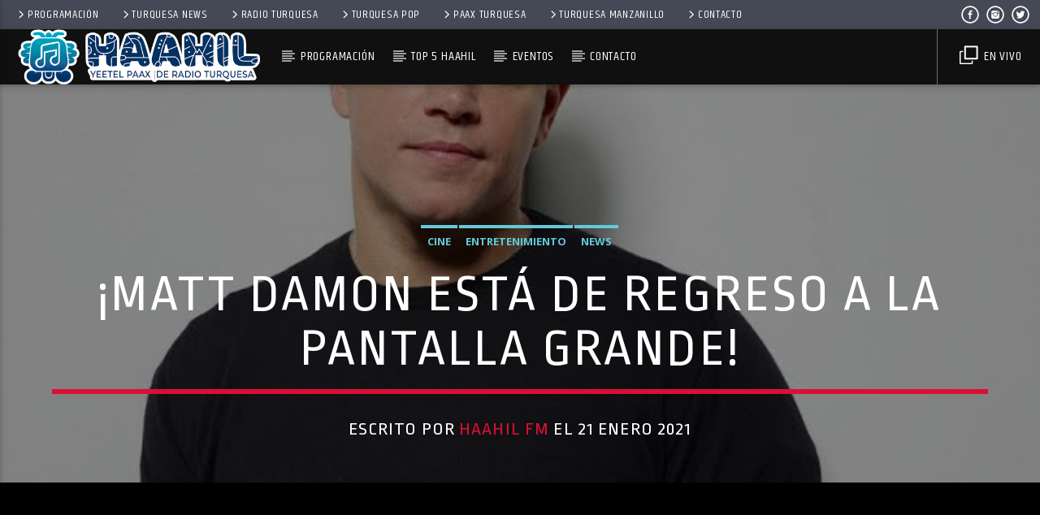

--- FILE ---
content_type: text/html; charset=UTF-8
request_url: https://haahilfm.com/matt-damon-esta-de-regreso-a-la-pantalla-grande/
body_size: 20007
content:
<!doctype html>
<html class="no-js" lang="es">
    <head>
        <meta charset="UTF-8">
        <meta http-equiv="X-UA-Compatible" content="IE=edge">
        <meta name="viewport" content="width=device-width, initial-scale=1.0">
        <script data-cfasync="false" data-no-defer="1">var ewww_webp_supported=!1;function check_webp_feature(A,e){var w;e=void 0!==e?e:function(){},ewww_webp_supported?e(ewww_webp_supported):((w=new Image).onload=function(){ewww_webp_supported=0<w.width&&0<w.height,e&&e(ewww_webp_supported)},w.onerror=function(){e&&e(!1)},w.src="data:image/webp;base64,"+{alpha:"UklGRkoAAABXRUJQVlA4WAoAAAAQAAAAAAAAAAAAQUxQSAwAAAARBxAR/Q9ERP8DAABWUDggGAAAABQBAJ0BKgEAAQAAAP4AAA3AAP7mtQAAAA=="}[A])}check_webp_feature("alpha");</script><script data-cfasync="false" data-no-defer="1">var Arrive=function(c,w){"use strict";if(c.MutationObserver&&"undefined"!=typeof HTMLElement){var r,a=0,u=(r=HTMLElement.prototype.matches||HTMLElement.prototype.webkitMatchesSelector||HTMLElement.prototype.mozMatchesSelector||HTMLElement.prototype.msMatchesSelector,{matchesSelector:function(e,t){return e instanceof HTMLElement&&r.call(e,t)},addMethod:function(e,t,r){var a=e[t];e[t]=function(){return r.length==arguments.length?r.apply(this,arguments):"function"==typeof a?a.apply(this,arguments):void 0}},callCallbacks:function(e,t){t&&t.options.onceOnly&&1==t.firedElems.length&&(e=[e[0]]);for(var r,a=0;r=e[a];a++)r&&r.callback&&r.callback.call(r.elem,r.elem);t&&t.options.onceOnly&&1==t.firedElems.length&&t.me.unbindEventWithSelectorAndCallback.call(t.target,t.selector,t.callback)},checkChildNodesRecursively:function(e,t,r,a){for(var i,n=0;i=e[n];n++)r(i,t,a)&&a.push({callback:t.callback,elem:i}),0<i.childNodes.length&&u.checkChildNodesRecursively(i.childNodes,t,r,a)},mergeArrays:function(e,t){var r,a={};for(r in e)e.hasOwnProperty(r)&&(a[r]=e[r]);for(r in t)t.hasOwnProperty(r)&&(a[r]=t[r]);return a},toElementsArray:function(e){return e=void 0!==e&&("number"!=typeof e.length||e===c)?[e]:e}}),e=(l.prototype.addEvent=function(e,t,r,a){a={target:e,selector:t,options:r,callback:a,firedElems:[]};return this._beforeAdding&&this._beforeAdding(a),this._eventsBucket.push(a),a},l.prototype.removeEvent=function(e){for(var t,r=this._eventsBucket.length-1;t=this._eventsBucket[r];r--)e(t)&&(this._beforeRemoving&&this._beforeRemoving(t),(t=this._eventsBucket.splice(r,1))&&t.length&&(t[0].callback=null))},l.prototype.beforeAdding=function(e){this._beforeAdding=e},l.prototype.beforeRemoving=function(e){this._beforeRemoving=e},l),t=function(i,n){var o=new e,l=this,s={fireOnAttributesModification:!1};return o.beforeAdding(function(t){var e=t.target;e!==c.document&&e!==c||(e=document.getElementsByTagName("html")[0]);var r=new MutationObserver(function(e){n.call(this,e,t)}),a=i(t.options);r.observe(e,a),t.observer=r,t.me=l}),o.beforeRemoving(function(e){e.observer.disconnect()}),this.bindEvent=function(e,t,r){t=u.mergeArrays(s,t);for(var a=u.toElementsArray(this),i=0;i<a.length;i++)o.addEvent(a[i],e,t,r)},this.unbindEvent=function(){var r=u.toElementsArray(this);o.removeEvent(function(e){for(var t=0;t<r.length;t++)if(this===w||e.target===r[t])return!0;return!1})},this.unbindEventWithSelectorOrCallback=function(r){var a=u.toElementsArray(this),i=r,e="function"==typeof r?function(e){for(var t=0;t<a.length;t++)if((this===w||e.target===a[t])&&e.callback===i)return!0;return!1}:function(e){for(var t=0;t<a.length;t++)if((this===w||e.target===a[t])&&e.selector===r)return!0;return!1};o.removeEvent(e)},this.unbindEventWithSelectorAndCallback=function(r,a){var i=u.toElementsArray(this);o.removeEvent(function(e){for(var t=0;t<i.length;t++)if((this===w||e.target===i[t])&&e.selector===r&&e.callback===a)return!0;return!1})},this},i=new function(){var s={fireOnAttributesModification:!1,onceOnly:!1,existing:!1};function n(e,t,r){return!(!u.matchesSelector(e,t.selector)||(e._id===w&&(e._id=a++),-1!=t.firedElems.indexOf(e._id)))&&(t.firedElems.push(e._id),!0)}var c=(i=new t(function(e){var t={attributes:!1,childList:!0,subtree:!0};return e.fireOnAttributesModification&&(t.attributes=!0),t},function(e,i){e.forEach(function(e){var t=e.addedNodes,r=e.target,a=[];null!==t&&0<t.length?u.checkChildNodesRecursively(t,i,n,a):"attributes"===e.type&&n(r,i)&&a.push({callback:i.callback,elem:r}),u.callCallbacks(a,i)})})).bindEvent;return i.bindEvent=function(e,t,r){t=void 0===r?(r=t,s):u.mergeArrays(s,t);var a=u.toElementsArray(this);if(t.existing){for(var i=[],n=0;n<a.length;n++)for(var o=a[n].querySelectorAll(e),l=0;l<o.length;l++)i.push({callback:r,elem:o[l]});if(t.onceOnly&&i.length)return r.call(i[0].elem,i[0].elem);setTimeout(u.callCallbacks,1,i)}c.call(this,e,t,r)},i},o=new function(){var a={};function i(e,t){return u.matchesSelector(e,t.selector)}var n=(o=new t(function(){return{childList:!0,subtree:!0}},function(e,r){e.forEach(function(e){var t=e.removedNodes,e=[];null!==t&&0<t.length&&u.checkChildNodesRecursively(t,r,i,e),u.callCallbacks(e,r)})})).bindEvent;return o.bindEvent=function(e,t,r){t=void 0===r?(r=t,a):u.mergeArrays(a,t),n.call(this,e,t,r)},o};d(HTMLElement.prototype),d(NodeList.prototype),d(HTMLCollection.prototype),d(HTMLDocument.prototype),d(Window.prototype);var n={};return s(i,n,"unbindAllArrive"),s(o,n,"unbindAllLeave"),n}function l(){this._eventsBucket=[],this._beforeAdding=null,this._beforeRemoving=null}function s(e,t,r){u.addMethod(t,r,e.unbindEvent),u.addMethod(t,r,e.unbindEventWithSelectorOrCallback),u.addMethod(t,r,e.unbindEventWithSelectorAndCallback)}function d(e){e.arrive=i.bindEvent,s(i,e,"unbindArrive"),e.leave=o.bindEvent,s(o,e,"unbindLeave")}}(window,void 0),ewww_webp_supported=!1;function check_webp_feature(e,t){var r;ewww_webp_supported?t(ewww_webp_supported):((r=new Image).onload=function(){ewww_webp_supported=0<r.width&&0<r.height,t(ewww_webp_supported)},r.onerror=function(){t(!1)},r.src="data:image/webp;base64,"+{alpha:"UklGRkoAAABXRUJQVlA4WAoAAAAQAAAAAAAAAAAAQUxQSAwAAAARBxAR/Q9ERP8DAABWUDggGAAAABQBAJ0BKgEAAQAAAP4AAA3AAP7mtQAAAA==",animation:"UklGRlIAAABXRUJQVlA4WAoAAAASAAAAAAAAAAAAQU5JTQYAAAD/////AABBTk1GJgAAAAAAAAAAAAAAAAAAAGQAAABWUDhMDQAAAC8AAAAQBxAREYiI/gcA"}[e])}function ewwwLoadImages(e){if(e){for(var t=document.querySelectorAll(".batch-image img, .image-wrapper a, .ngg-pro-masonry-item a, .ngg-galleria-offscreen-seo-wrapper a"),r=0,a=t.length;r<a;r++)ewwwAttr(t[r],"data-src",t[r].getAttribute("data-webp")),ewwwAttr(t[r],"data-thumbnail",t[r].getAttribute("data-webp-thumbnail"));for(var i=document.querySelectorAll(".rev_slider ul li"),r=0,a=i.length;r<a;r++){ewwwAttr(i[r],"data-thumb",i[r].getAttribute("data-webp-thumb"));for(var n=1;n<11;)ewwwAttr(i[r],"data-param"+n,i[r].getAttribute("data-webp-param"+n)),n++}for(r=0,a=(i=document.querySelectorAll(".rev_slider img")).length;r<a;r++)ewwwAttr(i[r],"data-lazyload",i[r].getAttribute("data-webp-lazyload"));for(var o=document.querySelectorAll("div.woocommerce-product-gallery__image"),r=0,a=o.length;r<a;r++)ewwwAttr(o[r],"data-thumb",o[r].getAttribute("data-webp-thumb"))}for(var l=document.querySelectorAll("video"),r=0,a=l.length;r<a;r++)ewwwAttr(l[r],"poster",e?l[r].getAttribute("data-poster-webp"):l[r].getAttribute("data-poster-image"));for(var s,c=document.querySelectorAll("img.ewww_webp_lazy_load"),r=0,a=c.length;r<a;r++)e&&(ewwwAttr(c[r],"data-lazy-srcset",c[r].getAttribute("data-lazy-srcset-webp")),ewwwAttr(c[r],"data-srcset",c[r].getAttribute("data-srcset-webp")),ewwwAttr(c[r],"data-lazy-src",c[r].getAttribute("data-lazy-src-webp")),ewwwAttr(c[r],"data-src",c[r].getAttribute("data-src-webp")),ewwwAttr(c[r],"data-orig-file",c[r].getAttribute("data-webp-orig-file")),ewwwAttr(c[r],"data-medium-file",c[r].getAttribute("data-webp-medium-file")),ewwwAttr(c[r],"data-large-file",c[r].getAttribute("data-webp-large-file")),null!=(s=c[r].getAttribute("srcset"))&&!1!==s&&s.includes("R0lGOD")&&ewwwAttr(c[r],"src",c[r].getAttribute("data-lazy-src-webp"))),c[r].className=c[r].className.replace(/\bewww_webp_lazy_load\b/,"");for(var w=document.querySelectorAll(".ewww_webp"),r=0,a=w.length;r<a;r++)e?(ewwwAttr(w[r],"srcset",w[r].getAttribute("data-srcset-webp")),ewwwAttr(w[r],"src",w[r].getAttribute("data-src-webp")),ewwwAttr(w[r],"data-orig-file",w[r].getAttribute("data-webp-orig-file")),ewwwAttr(w[r],"data-medium-file",w[r].getAttribute("data-webp-medium-file")),ewwwAttr(w[r],"data-large-file",w[r].getAttribute("data-webp-large-file")),ewwwAttr(w[r],"data-large_image",w[r].getAttribute("data-webp-large_image")),ewwwAttr(w[r],"data-src",w[r].getAttribute("data-webp-src"))):(ewwwAttr(w[r],"srcset",w[r].getAttribute("data-srcset-img")),ewwwAttr(w[r],"src",w[r].getAttribute("data-src-img"))),w[r].className=w[r].className.replace(/\bewww_webp\b/,"ewww_webp_loaded");window.jQuery&&jQuery.fn.isotope&&jQuery.fn.imagesLoaded&&(jQuery(".fusion-posts-container-infinite").imagesLoaded(function(){jQuery(".fusion-posts-container-infinite").hasClass("isotope")&&jQuery(".fusion-posts-container-infinite").isotope()}),jQuery(".fusion-portfolio:not(.fusion-recent-works) .fusion-portfolio-wrapper").imagesLoaded(function(){jQuery(".fusion-portfolio:not(.fusion-recent-works) .fusion-portfolio-wrapper").isotope()}))}function ewwwWebPInit(e){ewwwLoadImages(e),ewwwNggLoadGalleries(e),document.arrive(".ewww_webp",function(){ewwwLoadImages(e)}),document.arrive(".ewww_webp_lazy_load",function(){ewwwLoadImages(e)}),document.arrive("videos",function(){ewwwLoadImages(e)}),"loading"==document.readyState?document.addEventListener("DOMContentLoaded",ewwwJSONParserInit):("undefined"!=typeof galleries&&ewwwNggParseGalleries(e),ewwwWooParseVariations(e))}function ewwwAttr(e,t,r){null!=r&&!1!==r&&e.setAttribute(t,r)}function ewwwJSONParserInit(){"undefined"!=typeof galleries&&check_webp_feature("alpha",ewwwNggParseGalleries),check_webp_feature("alpha",ewwwWooParseVariations)}function ewwwWooParseVariations(e){if(e)for(var t=document.querySelectorAll("form.variations_form"),r=0,a=t.length;r<a;r++){var i=t[r].getAttribute("data-product_variations"),n=!1;try{for(var o in i=JSON.parse(i))void 0!==i[o]&&void 0!==i[o].image&&(void 0!==i[o].image.src_webp&&(i[o].image.src=i[o].image.src_webp,n=!0),void 0!==i[o].image.srcset_webp&&(i[o].image.srcset=i[o].image.srcset_webp,n=!0),void 0!==i[o].image.full_src_webp&&(i[o].image.full_src=i[o].image.full_src_webp,n=!0),void 0!==i[o].image.gallery_thumbnail_src_webp&&(i[o].image.gallery_thumbnail_src=i[o].image.gallery_thumbnail_src_webp,n=!0),void 0!==i[o].image.thumb_src_webp&&(i[o].image.thumb_src=i[o].image.thumb_src_webp,n=!0));n&&ewwwAttr(t[r],"data-product_variations",JSON.stringify(i))}catch(e){}}}function ewwwNggParseGalleries(e){if(e)for(var t in galleries){var r=galleries[t];galleries[t].images_list=ewwwNggParseImageList(r.images_list)}}function ewwwNggLoadGalleries(e){e&&document.addEventListener("ngg.galleria.themeadded",function(e,t){window.ngg_galleria._create_backup=window.ngg_galleria.create,window.ngg_galleria.create=function(e,t){var r=$(e).data("id");return galleries["gallery_"+r].images_list=ewwwNggParseImageList(galleries["gallery_"+r].images_list),window.ngg_galleria._create_backup(e,t)}})}function ewwwNggParseImageList(e){for(var t in e){var r=e[t];if(void 0!==r["image-webp"]&&(e[t].image=r["image-webp"],delete e[t]["image-webp"]),void 0!==r["thumb-webp"]&&(e[t].thumb=r["thumb-webp"],delete e[t]["thumb-webp"]),void 0!==r.full_image_webp&&(e[t].full_image=r.full_image_webp,delete e[t].full_image_webp),void 0!==r.srcsets)for(var a in r.srcsets)nggSrcset=r.srcsets[a],void 0!==r.srcsets[a+"-webp"]&&(e[t].srcsets[a]=r.srcsets[a+"-webp"],delete e[t].srcsets[a+"-webp"]);if(void 0!==r.full_srcsets)for(var i in r.full_srcsets)nggFSrcset=r.full_srcsets[i],void 0!==r.full_srcsets[i+"-webp"]&&(e[t].full_srcsets[i]=r.full_srcsets[i+"-webp"],delete e[t].full_srcsets[i+"-webp"])}return e}check_webp_feature("alpha",ewwwWebPInit);</script><title>¡Matt Damon está de regreso a la pantalla grande! &#8211; Haahil de Radio Turquesa</title>
<meta name='robots' content='max-image-preview:large' />
<link rel='dns-prefetch' href='//www.youtube.com' />

<link rel="alternate" type="application/rss+xml" title="Haahil de Radio Turquesa &raquo; Feed" href="https://haahilfm.com/feed/" />
<link rel="alternate" type="application/rss+xml" title="Haahil de Radio Turquesa &raquo; Feed de los comentarios" href="https://haahilfm.com/comments/feed/" />
<link rel="alternate" type="application/rss+xml" title="Haahil de Radio Turquesa &raquo; Comentario ¡Matt Damon está de regreso a la pantalla grande! del feed" href="https://haahilfm.com/matt-damon-esta-de-regreso-a-la-pantalla-grande/feed/" />
<style type="text/css">
img.wp-smiley,
img.emoji {
	display: inline !important;
	border: none !important;
	box-shadow: none !important;
	height: 1em !important;
	width: 1em !important;
	margin: 0 .07em !important;
	vertical-align: -0.1em !important;
	background: none !important;
	padding: 0 !important;
}
</style>
	<link rel='stylesheet' id='wp-block-library-css'  href='https://haahilfm.com/wp-includes/css/dist/block-library/style.min.css?ver=5.8' type='text/css' media='all' />
<link rel='stylesheet' id='qt_ajax_pageload_style-css'  href='https://haahilfm.com/wp-content/plugins/qt-ajax-pageload/qt-apl-style.css?ver=5.8' type='text/css' media='all' />
<link rel='stylesheet' id='mediaelement-css'  href='https://haahilfm.com/wp-includes/js/mediaelement/mediaelementplayer-legacy.min.css?ver=4.2.16' type='text/css' media='all' />
<link rel='stylesheet' id='wp-mediaelement-css'  href='https://haahilfm.com/wp-includes/js/mediaelement/wp-mediaelement.min.css?ver=5.8' type='text/css' media='all' />
<link rel='stylesheet' id='dripicons-css'  href='https://haahilfm.com/wp-content/themes/haahilfm/fonts/dripicons/webfont.css?ver=3.9.9.6' type='text/css' media='all' />
<link rel='stylesheet' id='qantumthemes_qticons-css'  href='https://haahilfm.com/wp-content/themes/haahilfm/fonts/qticons/qticons.css?ver=3.9.9.6' type='text/css' media='all' />
<link rel='stylesheet' id='slick-css'  href='https://haahilfm.com/wp-content/themes/haahilfm/components/slick/slick.css?ver=3.9.9.6' type='text/css' media='all' />
<link rel='stylesheet' id='swipebox-css'  href='https://haahilfm.com/wp-content/themes/haahilfm/components/swipebox/src/css/swipebox.min.css?ver=3.9.9.6' type='text/css' media='all' />
<link rel='stylesheet' id='classycountdown-css'  href='https://haahilfm.com/wp-content/themes/haahilfm/components/countdown/css/jquery.classycountdown.css?ver=3.9.9.6' type='text/css' media='all' />
<link rel='stylesheet' id='flashblock-css'  href='https://haahilfm.com/wp-content/themes/haahilfm/components/soundmanager/templates/qtradio-player/css/flashblock.css?ver=3.9.9.6' type='text/css' media='all' />
<link rel='stylesheet' id='qantumthemes_volume-css'  href='https://haahilfm.com/wp-content/themes/haahilfm/components/soundmanager/templates/qtradio-player/css/qt-360player-volume.css?ver=3.9.9.6' type='text/css' media='all' />
<link rel='stylesheet' id='qantumthemes_main-css'  href='https://haahilfm.com/wp-content/themes/haahilfm/css/qt-main.css?ver=3.9.9.6' type='text/css' media='all' />
<link rel='stylesheet' id='vc_tta_style-css'  href='https://haahilfm.com/wp-content/plugins/js_composer/assets/css/js_composer_tta.min.css?ver=6.7.0' type='text/css' media='all' />
<link rel='stylesheet' id='vc_animate-css-css'  href='https://haahilfm.com/wp-content/plugins/js_composer/assets/lib/bower/animate-css/animate.min.css?ver=6.7.0' type='text/css' media='all' />
<link rel='stylesheet' id='js_composer_front-css'  href='https://haahilfm.com/wp-content/plugins/js_composer/assets/css/js_composer.min.css?ver=6.7.0' type='text/css' media='all' />
<script type='text/javascript' src='https://haahilfm.com/wp-includes/js/jquery/jquery.min.js?ver=3.6.0' id='jquery-core-js'></script>
<script type='text/javascript' src='https://haahilfm.com/wp-includes/js/jquery/jquery-migrate.min.js?ver=3.3.2' id='jquery-migrate-js'></script>
<link rel="https://api.w.org/" href="https://haahilfm.com/wp-json/" /><link rel="alternate" type="application/json" href="https://haahilfm.com/wp-json/wp/v2/posts/22822" /><link rel="EditURI" type="application/rsd+xml" title="RSD" href="https://haahilfm.com/xmlrpc.php?rsd" />
<link rel="wlwmanifest" type="application/wlwmanifest+xml" href="https://haahilfm.com/wp-includes/wlwmanifest.xml" /> 
<meta name="generator" content="WordPress 5.8" />
<link rel="canonical" href="https://haahilfm.com/matt-damon-esta-de-regreso-a-la-pantalla-grande/" />
<link rel='shortlink' href='https://haahilfm.com/?p=22822' />
<link rel="alternate" type="application/json+oembed" href="https://haahilfm.com/wp-json/oembed/1.0/embed?url=https%3A%2F%2Fhaahilfm.com%2Fmatt-damon-esta-de-regreso-a-la-pantalla-grande%2F" />
<link rel="alternate" type="text/xml+oembed" href="https://haahilfm.com/wp-json/oembed/1.0/embed?url=https%3A%2F%2Fhaahilfm.com%2Fmatt-damon-esta-de-regreso-a-la-pantalla-grande%2F&#038;format=xml" />
<meta name="generator" content="Powered by WPBakery Page Builder - drag and drop page builder for WordPress."/>
<link rel="icon" href="https://haahilfm.com/wp-content/uploads/2019/07/haahil-150x150.png" sizes="32x32" />
<link rel="icon" href="https://haahilfm.com/wp-content/uploads/2019/07/haahil.png" sizes="192x192" />
<link rel="apple-touch-icon" href="https://haahilfm.com/wp-content/uploads/2019/07/haahil.png" />
<meta name="msapplication-TileImage" content="https://haahilfm.com/wp-content/uploads/2019/07/haahil.png" />
<style id="kirki-inline-styles">body, html{font-family:Open Sans;font-weight:400;}strong{font-family:Open Sans;font-weight:700;}h1, h2, h3, h4, h5, h6, .qt-btn, .qt-capfont, caption, .qt-title{font-family:Ropa Sans;font-weight:400;letter-spacing:0.05em;text-transform:uppercase;}.qt-menubar-top, .qt-menubar, .qt-side-nav, .qt-menu-footer{font-family:Khand;font-weight:400;letter-spacing:0.05em;text-transform:uppercase;}/* cyrillic-ext */
@font-face {
  font-family: 'Open Sans';
  font-style: normal;
  font-weight: 400;
  font-stretch: normal;
  font-display: swap;
  src: url(https://haahilfm.com/wp-content/fonts/open-sans/font) format('woff');
  unicode-range: U+0460-052F, U+1C80-1C8A, U+20B4, U+2DE0-2DFF, U+A640-A69F, U+FE2E-FE2F;
}
/* cyrillic */
@font-face {
  font-family: 'Open Sans';
  font-style: normal;
  font-weight: 400;
  font-stretch: normal;
  font-display: swap;
  src: url(https://haahilfm.com/wp-content/fonts/open-sans/font) format('woff');
  unicode-range: U+0301, U+0400-045F, U+0490-0491, U+04B0-04B1, U+2116;
}
/* greek-ext */
@font-face {
  font-family: 'Open Sans';
  font-style: normal;
  font-weight: 400;
  font-stretch: normal;
  font-display: swap;
  src: url(https://haahilfm.com/wp-content/fonts/open-sans/font) format('woff');
  unicode-range: U+1F00-1FFF;
}
/* greek */
@font-face {
  font-family: 'Open Sans';
  font-style: normal;
  font-weight: 400;
  font-stretch: normal;
  font-display: swap;
  src: url(https://haahilfm.com/wp-content/fonts/open-sans/font) format('woff');
  unicode-range: U+0370-0377, U+037A-037F, U+0384-038A, U+038C, U+038E-03A1, U+03A3-03FF;
}
/* hebrew */
@font-face {
  font-family: 'Open Sans';
  font-style: normal;
  font-weight: 400;
  font-stretch: normal;
  font-display: swap;
  src: url(https://haahilfm.com/wp-content/fonts/open-sans/font) format('woff');
  unicode-range: U+0307-0308, U+0590-05FF, U+200C-2010, U+20AA, U+25CC, U+FB1D-FB4F;
}
/* math */
@font-face {
  font-family: 'Open Sans';
  font-style: normal;
  font-weight: 400;
  font-stretch: normal;
  font-display: swap;
  src: url(https://haahilfm.com/wp-content/fonts/open-sans/font) format('woff');
  unicode-range: U+0302-0303, U+0305, U+0307-0308, U+0310, U+0312, U+0315, U+031A, U+0326-0327, U+032C, U+032F-0330, U+0332-0333, U+0338, U+033A, U+0346, U+034D, U+0391-03A1, U+03A3-03A9, U+03B1-03C9, U+03D1, U+03D5-03D6, U+03F0-03F1, U+03F4-03F5, U+2016-2017, U+2034-2038, U+203C, U+2040, U+2043, U+2047, U+2050, U+2057, U+205F, U+2070-2071, U+2074-208E, U+2090-209C, U+20D0-20DC, U+20E1, U+20E5-20EF, U+2100-2112, U+2114-2115, U+2117-2121, U+2123-214F, U+2190, U+2192, U+2194-21AE, U+21B0-21E5, U+21F1-21F2, U+21F4-2211, U+2213-2214, U+2216-22FF, U+2308-230B, U+2310, U+2319, U+231C-2321, U+2336-237A, U+237C, U+2395, U+239B-23B7, U+23D0, U+23DC-23E1, U+2474-2475, U+25AF, U+25B3, U+25B7, U+25BD, U+25C1, U+25CA, U+25CC, U+25FB, U+266D-266F, U+27C0-27FF, U+2900-2AFF, U+2B0E-2B11, U+2B30-2B4C, U+2BFE, U+3030, U+FF5B, U+FF5D, U+1D400-1D7FF, U+1EE00-1EEFF;
}
/* symbols */
@font-face {
  font-family: 'Open Sans';
  font-style: normal;
  font-weight: 400;
  font-stretch: normal;
  font-display: swap;
  src: url(https://haahilfm.com/wp-content/fonts/open-sans/font) format('woff');
  unicode-range: U+0001-000C, U+000E-001F, U+007F-009F, U+20DD-20E0, U+20E2-20E4, U+2150-218F, U+2190, U+2192, U+2194-2199, U+21AF, U+21E6-21F0, U+21F3, U+2218-2219, U+2299, U+22C4-22C6, U+2300-243F, U+2440-244A, U+2460-24FF, U+25A0-27BF, U+2800-28FF, U+2921-2922, U+2981, U+29BF, U+29EB, U+2B00-2BFF, U+4DC0-4DFF, U+FFF9-FFFB, U+10140-1018E, U+10190-1019C, U+101A0, U+101D0-101FD, U+102E0-102FB, U+10E60-10E7E, U+1D2C0-1D2D3, U+1D2E0-1D37F, U+1F000-1F0FF, U+1F100-1F1AD, U+1F1E6-1F1FF, U+1F30D-1F30F, U+1F315, U+1F31C, U+1F31E, U+1F320-1F32C, U+1F336, U+1F378, U+1F37D, U+1F382, U+1F393-1F39F, U+1F3A7-1F3A8, U+1F3AC-1F3AF, U+1F3C2, U+1F3C4-1F3C6, U+1F3CA-1F3CE, U+1F3D4-1F3E0, U+1F3ED, U+1F3F1-1F3F3, U+1F3F5-1F3F7, U+1F408, U+1F415, U+1F41F, U+1F426, U+1F43F, U+1F441-1F442, U+1F444, U+1F446-1F449, U+1F44C-1F44E, U+1F453, U+1F46A, U+1F47D, U+1F4A3, U+1F4B0, U+1F4B3, U+1F4B9, U+1F4BB, U+1F4BF, U+1F4C8-1F4CB, U+1F4D6, U+1F4DA, U+1F4DF, U+1F4E3-1F4E6, U+1F4EA-1F4ED, U+1F4F7, U+1F4F9-1F4FB, U+1F4FD-1F4FE, U+1F503, U+1F507-1F50B, U+1F50D, U+1F512-1F513, U+1F53E-1F54A, U+1F54F-1F5FA, U+1F610, U+1F650-1F67F, U+1F687, U+1F68D, U+1F691, U+1F694, U+1F698, U+1F6AD, U+1F6B2, U+1F6B9-1F6BA, U+1F6BC, U+1F6C6-1F6CF, U+1F6D3-1F6D7, U+1F6E0-1F6EA, U+1F6F0-1F6F3, U+1F6F7-1F6FC, U+1F700-1F7FF, U+1F800-1F80B, U+1F810-1F847, U+1F850-1F859, U+1F860-1F887, U+1F890-1F8AD, U+1F8B0-1F8BB, U+1F8C0-1F8C1, U+1F900-1F90B, U+1F93B, U+1F946, U+1F984, U+1F996, U+1F9E9, U+1FA00-1FA6F, U+1FA70-1FA7C, U+1FA80-1FA89, U+1FA8F-1FAC6, U+1FACE-1FADC, U+1FADF-1FAE9, U+1FAF0-1FAF8, U+1FB00-1FBFF;
}
/* vietnamese */
@font-face {
  font-family: 'Open Sans';
  font-style: normal;
  font-weight: 400;
  font-stretch: normal;
  font-display: swap;
  src: url(https://haahilfm.com/wp-content/fonts/open-sans/font) format('woff');
  unicode-range: U+0102-0103, U+0110-0111, U+0128-0129, U+0168-0169, U+01A0-01A1, U+01AF-01B0, U+0300-0301, U+0303-0304, U+0308-0309, U+0323, U+0329, U+1EA0-1EF9, U+20AB;
}
/* latin-ext */
@font-face {
  font-family: 'Open Sans';
  font-style: normal;
  font-weight: 400;
  font-stretch: normal;
  font-display: swap;
  src: url(https://haahilfm.com/wp-content/fonts/open-sans/font) format('woff');
  unicode-range: U+0100-02BA, U+02BD-02C5, U+02C7-02CC, U+02CE-02D7, U+02DD-02FF, U+0304, U+0308, U+0329, U+1D00-1DBF, U+1E00-1E9F, U+1EF2-1EFF, U+2020, U+20A0-20AB, U+20AD-20C0, U+2113, U+2C60-2C7F, U+A720-A7FF;
}
/* latin */
@font-face {
  font-family: 'Open Sans';
  font-style: normal;
  font-weight: 400;
  font-stretch: normal;
  font-display: swap;
  src: url(https://haahilfm.com/wp-content/fonts/open-sans/font) format('woff');
  unicode-range: U+0000-00FF, U+0131, U+0152-0153, U+02BB-02BC, U+02C6, U+02DA, U+02DC, U+0304, U+0308, U+0329, U+2000-206F, U+20AC, U+2122, U+2191, U+2193, U+2212, U+2215, U+FEFF, U+FFFD;
}
/* cyrillic-ext */
@font-face {
  font-family: 'Open Sans';
  font-style: normal;
  font-weight: 700;
  font-stretch: normal;
  font-display: swap;
  src: url(https://haahilfm.com/wp-content/fonts/open-sans/font) format('woff');
  unicode-range: U+0460-052F, U+1C80-1C8A, U+20B4, U+2DE0-2DFF, U+A640-A69F, U+FE2E-FE2F;
}
/* cyrillic */
@font-face {
  font-family: 'Open Sans';
  font-style: normal;
  font-weight: 700;
  font-stretch: normal;
  font-display: swap;
  src: url(https://haahilfm.com/wp-content/fonts/open-sans/font) format('woff');
  unicode-range: U+0301, U+0400-045F, U+0490-0491, U+04B0-04B1, U+2116;
}
/* greek-ext */
@font-face {
  font-family: 'Open Sans';
  font-style: normal;
  font-weight: 700;
  font-stretch: normal;
  font-display: swap;
  src: url(https://haahilfm.com/wp-content/fonts/open-sans/font) format('woff');
  unicode-range: U+1F00-1FFF;
}
/* greek */
@font-face {
  font-family: 'Open Sans';
  font-style: normal;
  font-weight: 700;
  font-stretch: normal;
  font-display: swap;
  src: url(https://haahilfm.com/wp-content/fonts/open-sans/font) format('woff');
  unicode-range: U+0370-0377, U+037A-037F, U+0384-038A, U+038C, U+038E-03A1, U+03A3-03FF;
}
/* hebrew */
@font-face {
  font-family: 'Open Sans';
  font-style: normal;
  font-weight: 700;
  font-stretch: normal;
  font-display: swap;
  src: url(https://haahilfm.com/wp-content/fonts/open-sans/font) format('woff');
  unicode-range: U+0307-0308, U+0590-05FF, U+200C-2010, U+20AA, U+25CC, U+FB1D-FB4F;
}
/* math */
@font-face {
  font-family: 'Open Sans';
  font-style: normal;
  font-weight: 700;
  font-stretch: normal;
  font-display: swap;
  src: url(https://haahilfm.com/wp-content/fonts/open-sans/font) format('woff');
  unicode-range: U+0302-0303, U+0305, U+0307-0308, U+0310, U+0312, U+0315, U+031A, U+0326-0327, U+032C, U+032F-0330, U+0332-0333, U+0338, U+033A, U+0346, U+034D, U+0391-03A1, U+03A3-03A9, U+03B1-03C9, U+03D1, U+03D5-03D6, U+03F0-03F1, U+03F4-03F5, U+2016-2017, U+2034-2038, U+203C, U+2040, U+2043, U+2047, U+2050, U+2057, U+205F, U+2070-2071, U+2074-208E, U+2090-209C, U+20D0-20DC, U+20E1, U+20E5-20EF, U+2100-2112, U+2114-2115, U+2117-2121, U+2123-214F, U+2190, U+2192, U+2194-21AE, U+21B0-21E5, U+21F1-21F2, U+21F4-2211, U+2213-2214, U+2216-22FF, U+2308-230B, U+2310, U+2319, U+231C-2321, U+2336-237A, U+237C, U+2395, U+239B-23B7, U+23D0, U+23DC-23E1, U+2474-2475, U+25AF, U+25B3, U+25B7, U+25BD, U+25C1, U+25CA, U+25CC, U+25FB, U+266D-266F, U+27C0-27FF, U+2900-2AFF, U+2B0E-2B11, U+2B30-2B4C, U+2BFE, U+3030, U+FF5B, U+FF5D, U+1D400-1D7FF, U+1EE00-1EEFF;
}
/* symbols */
@font-face {
  font-family: 'Open Sans';
  font-style: normal;
  font-weight: 700;
  font-stretch: normal;
  font-display: swap;
  src: url(https://haahilfm.com/wp-content/fonts/open-sans/font) format('woff');
  unicode-range: U+0001-000C, U+000E-001F, U+007F-009F, U+20DD-20E0, U+20E2-20E4, U+2150-218F, U+2190, U+2192, U+2194-2199, U+21AF, U+21E6-21F0, U+21F3, U+2218-2219, U+2299, U+22C4-22C6, U+2300-243F, U+2440-244A, U+2460-24FF, U+25A0-27BF, U+2800-28FF, U+2921-2922, U+2981, U+29BF, U+29EB, U+2B00-2BFF, U+4DC0-4DFF, U+FFF9-FFFB, U+10140-1018E, U+10190-1019C, U+101A0, U+101D0-101FD, U+102E0-102FB, U+10E60-10E7E, U+1D2C0-1D2D3, U+1D2E0-1D37F, U+1F000-1F0FF, U+1F100-1F1AD, U+1F1E6-1F1FF, U+1F30D-1F30F, U+1F315, U+1F31C, U+1F31E, U+1F320-1F32C, U+1F336, U+1F378, U+1F37D, U+1F382, U+1F393-1F39F, U+1F3A7-1F3A8, U+1F3AC-1F3AF, U+1F3C2, U+1F3C4-1F3C6, U+1F3CA-1F3CE, U+1F3D4-1F3E0, U+1F3ED, U+1F3F1-1F3F3, U+1F3F5-1F3F7, U+1F408, U+1F415, U+1F41F, U+1F426, U+1F43F, U+1F441-1F442, U+1F444, U+1F446-1F449, U+1F44C-1F44E, U+1F453, U+1F46A, U+1F47D, U+1F4A3, U+1F4B0, U+1F4B3, U+1F4B9, U+1F4BB, U+1F4BF, U+1F4C8-1F4CB, U+1F4D6, U+1F4DA, U+1F4DF, U+1F4E3-1F4E6, U+1F4EA-1F4ED, U+1F4F7, U+1F4F9-1F4FB, U+1F4FD-1F4FE, U+1F503, U+1F507-1F50B, U+1F50D, U+1F512-1F513, U+1F53E-1F54A, U+1F54F-1F5FA, U+1F610, U+1F650-1F67F, U+1F687, U+1F68D, U+1F691, U+1F694, U+1F698, U+1F6AD, U+1F6B2, U+1F6B9-1F6BA, U+1F6BC, U+1F6C6-1F6CF, U+1F6D3-1F6D7, U+1F6E0-1F6EA, U+1F6F0-1F6F3, U+1F6F7-1F6FC, U+1F700-1F7FF, U+1F800-1F80B, U+1F810-1F847, U+1F850-1F859, U+1F860-1F887, U+1F890-1F8AD, U+1F8B0-1F8BB, U+1F8C0-1F8C1, U+1F900-1F90B, U+1F93B, U+1F946, U+1F984, U+1F996, U+1F9E9, U+1FA00-1FA6F, U+1FA70-1FA7C, U+1FA80-1FA89, U+1FA8F-1FAC6, U+1FACE-1FADC, U+1FADF-1FAE9, U+1FAF0-1FAF8, U+1FB00-1FBFF;
}
/* vietnamese */
@font-face {
  font-family: 'Open Sans';
  font-style: normal;
  font-weight: 700;
  font-stretch: normal;
  font-display: swap;
  src: url(https://haahilfm.com/wp-content/fonts/open-sans/font) format('woff');
  unicode-range: U+0102-0103, U+0110-0111, U+0128-0129, U+0168-0169, U+01A0-01A1, U+01AF-01B0, U+0300-0301, U+0303-0304, U+0308-0309, U+0323, U+0329, U+1EA0-1EF9, U+20AB;
}
/* latin-ext */
@font-face {
  font-family: 'Open Sans';
  font-style: normal;
  font-weight: 700;
  font-stretch: normal;
  font-display: swap;
  src: url(https://haahilfm.com/wp-content/fonts/open-sans/font) format('woff');
  unicode-range: U+0100-02BA, U+02BD-02C5, U+02C7-02CC, U+02CE-02D7, U+02DD-02FF, U+0304, U+0308, U+0329, U+1D00-1DBF, U+1E00-1E9F, U+1EF2-1EFF, U+2020, U+20A0-20AB, U+20AD-20C0, U+2113, U+2C60-2C7F, U+A720-A7FF;
}
/* latin */
@font-face {
  font-family: 'Open Sans';
  font-style: normal;
  font-weight: 700;
  font-stretch: normal;
  font-display: swap;
  src: url(https://haahilfm.com/wp-content/fonts/open-sans/font) format('woff');
  unicode-range: U+0000-00FF, U+0131, U+0152-0153, U+02BB-02BC, U+02C6, U+02DA, U+02DC, U+0304, U+0308, U+0329, U+2000-206F, U+20AC, U+2122, U+2191, U+2193, U+2212, U+2215, U+FEFF, U+FFFD;
}/* latin-ext */
@font-face {
  font-family: 'Ropa Sans';
  font-style: normal;
  font-weight: 400;
  font-display: swap;
  src: url(https://haahilfm.com/wp-content/fonts/ropa-sans/font) format('woff');
  unicode-range: U+0100-02BA, U+02BD-02C5, U+02C7-02CC, U+02CE-02D7, U+02DD-02FF, U+0304, U+0308, U+0329, U+1D00-1DBF, U+1E00-1E9F, U+1EF2-1EFF, U+2020, U+20A0-20AB, U+20AD-20C0, U+2113, U+2C60-2C7F, U+A720-A7FF;
}
/* latin */
@font-face {
  font-family: 'Ropa Sans';
  font-style: normal;
  font-weight: 400;
  font-display: swap;
  src: url(https://haahilfm.com/wp-content/fonts/ropa-sans/font) format('woff');
  unicode-range: U+0000-00FF, U+0131, U+0152-0153, U+02BB-02BC, U+02C6, U+02DA, U+02DC, U+0304, U+0308, U+0329, U+2000-206F, U+20AC, U+2122, U+2191, U+2193, U+2212, U+2215, U+FEFF, U+FFFD;
}/* devanagari */
@font-face {
  font-family: 'Khand';
  font-style: normal;
  font-weight: 400;
  font-display: swap;
  src: url(https://haahilfm.com/wp-content/fonts/khand/font) format('woff');
  unicode-range: U+0900-097F, U+1CD0-1CF9, U+200C-200D, U+20A8, U+20B9, U+20F0, U+25CC, U+A830-A839, U+A8E0-A8FF, U+11B00-11B09;
}
/* latin-ext */
@font-face {
  font-family: 'Khand';
  font-style: normal;
  font-weight: 400;
  font-display: swap;
  src: url(https://haahilfm.com/wp-content/fonts/khand/font) format('woff');
  unicode-range: U+0100-02BA, U+02BD-02C5, U+02C7-02CC, U+02CE-02D7, U+02DD-02FF, U+0304, U+0308, U+0329, U+1D00-1DBF, U+1E00-1E9F, U+1EF2-1EFF, U+2020, U+20A0-20AB, U+20AD-20C0, U+2113, U+2C60-2C7F, U+A720-A7FF;
}
/* latin */
@font-face {
  font-family: 'Khand';
  font-style: normal;
  font-weight: 400;
  font-display: swap;
  src: url(https://haahilfm.com/wp-content/fonts/khand/font) format('woff');
  unicode-range: U+0000-00FF, U+0131, U+0152-0153, U+02BB-02BC, U+02C6, U+02DA, U+02DC, U+0304, U+0308, U+0329, U+2000-206F, U+20AC, U+2122, U+2191, U+2193, U+2212, U+2215, U+FEFF, U+FFFD;
}</style>


	<!-- THEME STYLES DYNAMIC CUSTOMIZATIONS ========================= -->


	<style type="text/css" id="qantumthemes-theme-customizations">


body, html, .qt-content-main, .qt-negative .qt-caption-small span, .qt-paper, .qt-negative .qt-caption-med, .qt-card, .qt-paper, .qt-card, .qt-card-s, .qt-negative .qt-caption-med span, input:not([type]), input[type=text], input[type=password], input[type=email], input[type=url], input[type=time], input[type=date], input[type=datetime], input[type=datetime-local], input[type=tel], input[type=number], input[type=search], textarea.materialize-textarea ,
.qt-negative .qt-card h1, .qt-negative .qt-card h2, .qt-negative .qt-card h3, .qt-negative .qt-card h4, .qt-negative .qt-card h4 a, .qt-negative .qt-card h5, .qt-negative .qt-card h6, .qt-negative .qt-card h1 a, .qt-negative .qt-card h2 a, .qt-negative .qt-card h3 a, .qt-negative .qt-card h4 a, .qt-negative .qt-card h5 a, .qt-negative .qt-card h6 a {
color: rgba(0,0,0,0.87) }

*::placeholder {
color: rgba(0,0,0,0.87) }

.qt-text-secondary {
color: rgba(0,0,0,0.65) }

h1, h2, h3, h4, h5, h6, h1 a, h2 a, h3 a, h4 a, h5 a, h6 a {
color: rgba(0,0,0,0.75) }

.qt-negative h1, .qt-negative h2, .qt-negative h3, .qt-negative h4, .qt-negative h5, .qt-negative h6, .qt-negative h1 a, .qt-negative h2 a, .qt-negative h3 a, .qt-negative h4 a, .qt-negative h5 a, .qt-negative h6 a {
color: #ffffff }

a, .qt-content-main a, a.qt-logo-text span, .tabs .tab a, .qt-pageheader h1 a, .qt-pageheader h2 a, .qt-pageheader h3 a, .qt-pageheader h4 a, .qt-pageheader h5 a, .qt-pageheader h6 a {
color: #dd0e34 }

.qt-content-aside, .qt-footer, .qt-tags {
color: rgba(0,0,0,0.65) }

.qt-content-aside a, .qt-footer a, .qt-tags a, .qt_color_secondary, .woocommerce div.product p.price, .woocommerce div.product span.price, .woocommerce ul.products li.product .price {
color: #64c9d9 }


.qt-negative, .qt-content-primary-dark,.qt-content-primary,.qt-content-primary-light,.qt-btn-primary, .btn-primary,.qt-secondary, .qt-btn-secondary, .btn-secondary, nav.qt-menubar ul.qt-desktopmenu a:hover, .qt-side-nav a , .qt-sharepage a, .qt-caption-med span , .qt-caption-small span, a.rsswidget, .qt-text-neg, .qt-logo-text, .qt-negative .qt-btn-ghost, .qt-text-neg .qt-btn-ghost {
color: #ffffff }

.qt-mobile-menu, .qt-menu-social a {
color: rgba(255,255,255,0.65) }




body, html, .qt-body {
background-color:#f7f7f9 }

#qtplayercontainer {
  background-color:#000000 }

.qt-body.woocommerce li.product, .give-form-wrap, .qt-paper, .qt-card, .qt-card-s, .qt-negative .qt-caption-med span, a.rsswidget, input:not([type]), input[type=text], input[type=password], input[type=email], input[type=url], input[type=time], input[type=date], input[type=datetime], input[type=datetime-local], input[type=tel], input[type=number], input[type=search], textarea.materialize-textarea, table.striped>tbody>tr:nth-child(odd), table.bordered>thead>tr, table.bordered>tbody>tr, .qt-negative .qt-caption-small span {
background-color: #ffffff }

.qt-content-primary, .qt-menubar-top {
background-color: #454955 }

.qt-content-primary-dark, .qt-menubar , .qt-mobile-menu, .qt-desktopmenu a{
background-color: #101010 }

.qt-content-primary-light {
background-color: #565c68 }

.qt-body.woocommerce div.product .woocommerce-tabs ul.tabs li.active,
.qt-accent, .qt-btn-primary, .btn-primary, nav.qt-menubar ul.qt-desktopmenu a:hover, .qt-btn-primary, .tabs .indicator, .pagination li.active, .give-btn,
.woocommerce #respond input#submit, .woocommerce a.button, .woocommerce button.button, .woocommerce input.button {
background-color: #dd0e34!important }

a.qt-link-layer {
background-color: #ff0442!important }

.qt-secondary, .qt-btn-secondary, .btn-secondary, .qt-side-nav li li a, .slick-slider .slick-arrow::after, .slick-slider .slick-dots li.slick-active button,
.woocommerce span.onsale, .woocommerce #respond input#submit.alt, .woocommerce a.button.alt, .woocommerce button.button.alt, .woocommerce input.button.alt {
background-color: #64c9d9!important }

.qt-caption-med span, .qt-caption-small span, a.rsswidget  {
background-color: #000000 }



.qt-tags a {
  border-color: rgba(0,0,0,0.65) }


.qt-menubar ul.qt-desktopmenu > li::after, .qt-menubar ul.qt-desktopmenu > li > a::after, .qt-menubar ul.qt-desktopmenu > li > a::before , .qt-menubar ul.qt-desktopmenu > li.current_page_item:hover::after, .qt-menubar ul.qt-desktopmenu > li.current_page_item:hover > a::after, .qt-menubar ul.qt-desktopmenu > li.current_page_item:hover > a::before, .qt-negative .qt-btn-ghost, .qt-negative .qt-widgets .qt-caption-small, .qt-caption-small {
border-color: #ffffff }

  .qt-menubar ul.qt-desktopmenu > li.current_page_item:hover::after, .qt-menubar ul.qt-desktopmenu > li.current_page_item:hover > a::after, .qt-menubar ul.qt-desktopmenu > li.current_page_item:hover > a::before {
border-color: inherit !important; }

.qt-menubar ul.qt-desktopmenu > li.current_page_item::after, .qt-menubar ul.qt-desktopmenu > li.current_page_item > a::after, .qt-menubar ul.qt-desktopmenu > li.current_page_item > a::before, .qt-pageheader .qt-caption {
border-color: #dd0e34 !important; }

.qt-caption-small, .qt-negative .qt-caption-small {
border-color: #000000 }

.qt-negative .qt-caption-small { 
border-color: #ffffff 
  }



/* Hover states ============ */
a:hover, .tabs .tab a:hover, .qt-pageheader h1 a:hover, .qt-pageheader h2 a:hover, .qt-pageheader h3 a:hover, .qt-pageheader h4 a:hover, .qt-pageheader h5 a:hover, .qt-pageheader h6 a:hover { 
  color: #ff0442 }
.qt-menubar-top a:hover, .qt-pageheader .qt-tags a:hover, .qt-content-aside a:hover, .qt-footer a:hover, .qt-tags a:hover, .qt_color_secondary:hover {
  color: #58a4b0!important }
  
  
.qt-btn-primary:hover, .btn-primary:hover, .qt-sharepage a:hover, .woocommerce #respond input#submit:hover, .woocommerce a.button:hover, .woocommerce button.button:hover, .woocommerce input.button:hover {
  background-color: #ff0442!important }
.qt-btn-secondary:hover, .btn-secondary:hover, .qt-secondary:hover, .qt-btn-secondary:hover, .btn-secondary:hover, .qt-side-nav li li a:hover, .slick-slider .slick-arrow:hover::after, .slick-slider .slick-dots li.slick-active button:hover {
  background-color: #58a4b0!important }
.qt-tags a:hover {
  border-color: #58a4b0!important }




</style>

	
<!-- QT STYLES DYNAMIC CUSTOMIZATIONS END ========= -->

<noscript><style> .wpb_animate_when_almost_visible { opacity: 1; }</style></noscript><!-- Google tag (gtag.js) -->
<script async src="https://www.googletagmanager.com/gtag/js?id=UA-134941979-1"></script>
<script>
  window.dataLayer = window.dataLayer || [];
  function gtag(){dataLayer.push(arguments);}
  gtag('js', new Date());

  gtag('config', 'UA-134941979-1');
</script>

    </head>
    <body id="onair2Body" class="post-template-default single single-post postid-22822 single-format-standard is_chrome is_osx qt-parentcontainer template- qt-notsticky-menu qt-has-secondarybar qt-playertype-header qt-body wpb-js-composer js-comp-ver-6.7.0 vc_responsive" data-start>
<script data-cfasync="false" data-no-defer="1">if(typeof ewww_webp_supported==="undefined"){var ewww_webp_supported=!1}if(ewww_webp_supported){document.body.classList.add("webp-support")}</script>
    <!-- QT HEADER END ================================ -->
 
	
<div class="qt-main-menubar" data-0="@class:qt-main-menubar">
	
			<div class="qt-menubar-top qt-content-primary hide-on-large-and-down">
			<ul>
				<li id="menu-item-4409" class="menu-item menu-item-type-post_type menu-item-object-page menu-item-4409"><a href="https://haahilfm.com/programacion/"><i class="dripicons-chevron-right"></i>Programación</a></li>
<li id="menu-item-4610" class="menu-item menu-item-type-custom menu-item-object-custom menu-item-4610"><a rel="nofollow" href="https://www.turquesanews.mx/"><i class="dripicons-chevron-right"></i>Turquesa News</a></li>
<li id="menu-item-4611" class="menu-item menu-item-type-custom menu-item-object-custom menu-item-4611"><a href="http://radioturquesa.fm/"><i class="dripicons-chevron-right"></i>Radio Turquesa</a></li>
<li id="menu-item-4612" class="menu-item menu-item-type-custom menu-item-object-custom menu-item-4612"><a href="http://turquesapop.fm/"><i class="dripicons-chevron-right"></i>Turquesa Pop</a></li>
<li id="menu-item-35413" class="menu-item menu-item-type-custom menu-item-object-custom menu-item-35413"><a href="https://paaxturquesa.fm/"><i class="dripicons-chevron-right"></i>Paax Turquesa</a></li>
<li id="menu-item-35414" class="menu-item menu-item-type-custom menu-item-object-custom menu-item-35414"><a href="https://turquesa.fm/"><i class="dripicons-chevron-right"></i>Turquesa Manzanillo</a></li>
<li id="menu-item-4407" class="menu-item menu-item-type-post_type menu-item-object-page menu-item-4407"><a href="https://haahilfm.com/contacts/"><i class="dripicons-chevron-right"></i>Contacto</a></li>
				<li class="right"><a href="https://www.x.com/haahilfm" class="qw-disableembedding qw_social" target="_blank"><i class="qticon-twitter qt-socialicon"></i></a></li><li class="right"><a href="https://www.instagram.com/haahilfm" class="qw-disableembedding qw_social" target="_blank"><i class="qticon-instagram qt-socialicon"></i></a></li><li class="right"><a href="https://www.facebook.com/haahilfm" class="qw-disableembedding qw_social" target="_blank"><i class="qticon-facebook qt-socialicon"></i></a></li>			</ul>
		</div>
	 


	<!-- QT MENUBAR  ================================ -->
	<nav id="qtmainmenucontainer" class="qt-menubar nav-wrapper qt-content-primary">
		<!-- desktop menu  HIDDEN IN MOBILE AND TABLETS -->
		<ul class="qt-desktopmenu hide-on-xl-and-down">
			<li class="qt-logo-link">
				<a href="https://haahilfm.com" class="brand-logo qt-logo-text">
					<img src="[data-uri]" alt="Inicio" data-src-img="https://haahilfm.com/wp-content/uploads/2023/11/haahil-fm-turquesa.png" data-src-webp="https://haahilfm.com/wp-content/uploads/2023/11/haahil-fm-turquesa.png.webp" data-eio="j" class="ewww_webp"><noscript><img src="[data-uri]" alt="Inicio" data-src-img="https://haahilfm.com/wp-content/uploads/2023/11/haahil-fm-turquesa.png" data-src-webp="https://haahilfm.com/wp-content/uploads/2023/11/haahil-fm-turquesa.png.webp" data-eio="j" class="ewww_webp"><noscript><img src="https://haahilfm.com/wp-content/uploads/2023/11/haahil-fm-turquesa.png" alt="Inicio"></noscript></noscript>				</a>
			</li>

			<li id="menu-item-4413" class="menu-item menu-item-type-post_type menu-item-object-page menu-item-4413"><a href="https://haahilfm.com/programacion/">Programación</a></li>
<li id="menu-item-4422" class="menu-item menu-item-type-post_type menu-item-object-page menu-item-4422"><a href="https://haahilfm.com/top-5/">Top 5 Haahil</a></li>
<li id="menu-item-4421" class="menu-item menu-item-type-post_type menu-item-object-page menu-item-4421"><a href="https://haahilfm.com/eventos/">Eventos</a></li>
<li id="menu-item-4787" class="menu-item menu-item-type-post_type menu-item-object-page menu-item-4787"><a href="https://haahilfm.com/contacts/">Contacto</a></li>
 


						

			 				<li class="right qt-menu-btn">
					<a href="https://haahilfm.com/play" class="qt-popupwindow noajax" data-name=" En Vivo" data-width="320" data-height="500">
						<i class="icon dripicons-duplicate"></i> En Vivo					</a>
				</li>
			
			

		</ul>
		
		<!-- mobile menu icon and logo VISIBLE ONLY TABLET AND MOBILE-->
		<ul class="qt-desktopmenu qt-mobilemenubar hide-on-xl-only ">
			<li>
				<a href="#" data-activates="qt-mobile-menu" class="button-collapse qt-menu-switch qt-btn qt-btn-primary qt-btn-m">
					<i class="dripicons-menu"></i>
				</a>
			</li>
			<li>
				<a href="https://haahilfm.com" class="brand-logo qt-logo-text">
					<img src="[data-uri]" alt="Inicio" data-src-img="https://haahilfm.com/wp-content/uploads/2023/11/haahil-fm-turquesa.png" data-src-webp="https://haahilfm.com/wp-content/uploads/2023/11/haahil-fm-turquesa.png.webp" data-eio="j" class="ewww_webp"><noscript><img src="[data-uri]" alt="Inicio" data-src-img="https://haahilfm.com/wp-content/uploads/2023/11/haahil-fm-turquesa.png" data-src-webp="https://haahilfm.com/wp-content/uploads/2023/11/haahil-fm-turquesa.png.webp" data-eio="j" class="ewww_webp"><noscript><img src="https://haahilfm.com/wp-content/uploads/2023/11/haahil-fm-turquesa.png" alt="Inicio"></noscript></noscript>				</a>
			</li>
						<li class="qt-rightbutton">
				<a href="#" class="qt-openplayerbar qt-btn qt-btn-primary qt-btn-m">
					<i class="dripicons-media-play"></i>
				</a>
			</li>
					</ul>
	</nav>
	<div id="qtplayerheaderbar" class="qt-player-headerbar">
	<a href="#" class="dripicons-cross qt-openplayerbar qt-closeheaderplayer"></a>
	<div class="qt-player-headerbar__controls">
		<!-- PLAYER ========================= -->

	
	<div id="qtplayercontainer" data-fullstop="1" data-playervolume="true" data-accentcolor="#dd0e34" data-accentcolordark="#ff0442" data-textcolor="#ffffff" data-soundmanagerurl="https://haahilfm.com/wp-content/themes/haahilfm/components/soundmanager/swf/" 
		class="qt-playercontainer qt-playervolume qt-clearfix qt-content-primarydark">
		<div class="qt-playercontainer-content qt-vertical-padding-m">

						
			<div class="qt-playercontainer-musicplayer" id="qtmusicplayer">
				<div class="qt-musicplayer">
					<div class="ui360 ui360-vis qt-ui360">
						<a id="playerlink" href="https://stream.miradio.in/proxy/haahilfm/live?type=.mp3"></a>
					</div>
				</div>
			</div>
			
			<div class="qt-playercontainer-ads-mobile">
					<div class="qt-vc">
		<div class="qt-vi">
			<p></p>		</div>
	</div>
				</div>
			<div class="qt-playercontainer-ads-desktop">
					<div class="qt-vc">
		<div class="qt-vi">
			<p></p>		</div>
	</div>
				</div>
		
							<div class="qt-playercontainer-dropdown">
									</div>
				
		</div>

		

	</div>
	<!-- this is for xml radio feed -->
	<div id="qtShoutcastFeedData" class="hidden" data-style="" mp3_stream_url
		data-useproxy="" 
		data-icymetadata=""
		data-playtrack="https://stream.miradio.in/proxy/haahilfm/live?type=.mp3"
		data-qtradioid="4526"
		data-mp3_stream_url="https://stream.miradio.in/proxy/haahilfm/live?type=.mp3"
		data-icecasturl="" 
		data-icecastmountpoint="" 
		data-icecastchannel="" 
		data-radiodotco="" 
		data-airtime="" 
		data-radionomy="" 
		data-live365="" 
		data-securesystems=""
		data-winmedia=""
		data-textfeed="https://haahilfm.com/play.txt" 
		data-host="" 
		data-port=""
		data-channel=""
		data-protocol=""
		data-jazler=""
		data-stats_path="" 	data-played_path="" ></div>
	


<!-- PLAYER END ========================= -->
		
	</div>
	<!-- CHANNELS LIST ========================= -->
<div id="qtchannelslistcontainer" class="qt-part-channels-list qt-content-primary">
	<ul id="qtchannelslist" class="qt-content-aside qt-channelslist qt-negative">
					<li class="qt-channel">
				<a id="" href="#" class="qt-ellipsis" 
					data-title="Haahil FM" 
					data-subtitle="Haahil FM" 
										data-logo="9720" 
					data-playtrack="https://stream.miradio.in/proxy/haahilfm/live?type=.mp3"
					data-qtradioid="4526"
					data-icymetadata=""
					data-host=""
					data-port=""
					data-channel=""
					data-protocol=""
					data-icecasturl="" 
					data-icecastmountpoint="" 
					data-icecastchannel="" 
					data-radiodotco="" 
					data-airtime="" 
					data-radionomy="" 
					data-live365=""
					data-securesystems=""
					data-winmedia=""
					data-textfeed="https://haahilfm.com/play.txt"
					data-jazler=""
					data-stats_path=""
					data-played_path=""
					data-channel="">
											<img src="[data-uri]" class="qt-radiologo dripicons-media-play ewww_webp" alt="logo" width="170" height="170" data-src-img="https://haahilfm.com/wp-content/uploads/2019/09/LOGO-HAAHIL-PNG-OK-170x170.png" data-src-webp="https://haahilfm.com/wp-content/uploads/2019/09/LOGO-HAAHIL-PNG-OK-170x170.png.webp" data-eio="j"><noscript><img src="https://haahilfm.com/wp-content/uploads/2019/09/LOGO-HAAHIL-PNG-OK-170x170.png" class="qt-radiologo dripicons-media-play" alt="logo" width="170" height="170"></noscript>
										<i class="dripicons-media-play"></i>
					Haahil FM				</a>

			</li>
					
	</ul>
</div>
<!-- CHANNELS LIST END ========================= -->

</div>
</div>

<!-- mobile menu -->
<div id="qt-mobile-menu" class="side-nav qt-content-primary">
	 <ul class=" qt-side-nav">
		<li class="menu-item menu-item-type-post_type menu-item-object-page menu-item-4413"><a href="https://haahilfm.com/programacion/">Programación</a></li>
<li class="menu-item menu-item-type-post_type menu-item-object-page menu-item-4422"><a href="https://haahilfm.com/top-5/">Top 5 Haahil</a></li>
<li class="menu-item menu-item-type-post_type menu-item-object-page menu-item-4421"><a href="https://haahilfm.com/eventos/">Eventos</a></li>
<li class="menu-item menu-item-type-post_type menu-item-object-page menu-item-4787"><a href="https://haahilfm.com/contacts/">Contacto</a></li>
	</ul>
</div>

<!-- mobile toolbar -->
<ul class="qt-mobile-toolbar qt-content-primary-dark qt-content-aside hide-on-xl-only">
	
	

			<li><a href="https://haahilfm.com/play" class="qt-popupwindow noajax" data-name="Reproductor de Música" data-width="320" data-height="500"><i class="icon dripicons-duplicate"></i></a></li>
	
	
</ul><!-- SEARCH FORM ========================= -->
<div id="qtsearchbar"  class="qt-searchbar qt-content-primary qt-expandable  qt-topplayer-space ">
	<div class="qt-expandable-inner">
		<form method="get" class="qt-inline-form" action="https://haahilfm.com/" role="search">
			<div class="row qt-nopadding">
				<div class="col s12 m8 l9">
					<input placeholder="Escribe y presiona enter &hellip;" value="" name="s" type="text" class="validate qt-input-l">
				</div>
				<div class="col s12 m3 l2">
					<input type="submit" value="Buscar" class="qt-btn qt-btn-primary qt-btn-l qt-fullwidth">
				</div>
				<div class="col s12 m1 l1">
					<a href="#" class="qt-btn qt-btn-l qt-btn-secondary qt-fullwidth aligncenter" data-expandable="#qtsearchbar"><i class="dripicons-cross"></i></a>
				</div>
			</div>
		</form>
	</div>
</div>
<!-- SEARCH FORM END ========================= -->
	<div id="maincontent" class="qt-main">
					<hr class="qt-header-player-spacer">
						<div id="post-22822" class="post-22822 post type-post status-publish format-standard has-post-thumbnail hentry category-cine category-entretenimiento category-news tag-haahil-fm-91-3 tag-matt-damon tag-thor-love-and-thunder">
			<!-- ======================= HEADER SECTION ======================= -->
			<!-- HEADER CAPTION ========================= -->
<div class="qt-pageheader qt-negative">
    <div class="qt-container">
        <ul class="qt-tags">
            <li>
            <a href="https://haahilfm.com/category/cine/" rel="category tag">Cine</a></li><li><a href="https://haahilfm.com/category/entretenimiento/" rel="category tag">Entretenimiento</a></li><li><a href="https://haahilfm.com/category/news/" rel="category tag">News</a> 
            </li>
        </ul>
        <h1 class="qt-caption qt-spacer-s">
            ¡Matt Damon está de regreso a la pantalla grande!        </h1>
        <h4 class="qt-subtitle">
            Escrito por <a href="https://haahilfm.com/author/anel-hfm/" title="Entradas de Haahil FM" rel="author">Haahil FM</a> el             21 enero 2021        </h4>
    </div>
     		<div class="qt-header-bg" data-bgimage="https://haahilfm.com/wp-content/uploads/2021/01/images-2021-01-21T140913.461.jpeg" data-bgattachment="" data-parallax="1">
		</div>
		</div>
<!-- HEADER CAPTION END ========================= -->
			<!-- ======================= CONTENT SECTION ======================= -->
			<div class="qt-container qt-spacer-l">
				<div class="row">
					<div class="col s12 m12 l1 qt-pushpin-container">
						<div class="qt-pushpin">
							<!-- SHARE FUNCTIONS ================================================== -->
<ul class="qt-sharepage qt-sharepage-vertical qt-content-primary">
	<li class="hide-on-med-and-down">
		<i class="qticon-share qt-shareicon qt-content-primary-dark tooltipped"></i>
	</li>
	<li>
		<a class="qt-popupwindow qt-sharelink qt-tooltipped" target="_blank" rel="nofollow"
		data-tooltip="Compartir en Facebook" data-position="right" 
		data-name="Compartir" data-width="600" data-height="500" target="_blank" href="https://www.facebook.com/sharer/sharer.php?u=https://haahilfm.com/matt-damon-esta-de-regreso-a-la-pantalla-grande/&#038;title=¡Matt%20Damon%20está%20de%20regreso%20a%20la%20pantalla%20grande!">
			<i class="qticon-facebook"></i>
		</a>
	</li>
	<li>
		<a class="qt-popupwindow qt-sharelink qt-tooltipped" target="_blank" rel="nofollow" data-tooltip="Compartir en Twitter" data-position="right" data-name="Compartir" data-width="600" data-height="500" target="_blank" href="https://twitter.com/share?text=%C2%A1Matt+Damon+est%C3%A1+de+regreso+a+la+pantalla+grande%21&#038;url=https://haahilfm.com/matt-damon-esta-de-regreso-a-la-pantalla-grande/">
			<i class="qticon-twitter"></i>
		</a>
	</li>


	<li>
		<a class="qt-popupwindow qt-sharelink qt-tooltipped" target="_blank" rel="nofollow" data-tooltip="Compartir en Pinterest" data-position="right" 
			data-name="Compartir" data-width="600" data-height="500" target="_blank" href="https://pinterest.com/pin/create/button/?&#038;url=https://haahilfm.com/matt-damon-esta-de-regreso-a-la-pantalla-grande/&#038;description=¡Matt%20Damon%20está%20de%20regreso%20a%20la%20pantalla%20grande!&#038;media=https://haahilfm.com/wp-content/uploads/2021/01/images-2021-01-21T140913.461.jpeg">
			<i class="qticon-pinterest"></i>
		</a>
	</li>

	<li>
		<a class="qt-popupwindow qt-sharelink qt-tooltipped" target="_blank" rel="nofollow" data-tooltip="Compartir en Linkedin" data-position="right" 
			data-name="Compartir" data-width="600" data-height="500" target="_blank" href="https://www.linkedin.com/shareArticle?mini=true&#038;url=%C2%A1Matt+Damon+est%C3%A1+de+regreso+a+la+pantalla+grande%21&#038;title=¡Matt%20Damon%20está%20de%20regreso%20a%20la%20pantalla%20grande!">
			<i class="qticon-linkedin"></i>
		</a>
	</li>

	<li>
		<a class="qt-popupwindow qt-sharelink qt-tooltipped" target="_blank" rel="nofollow" data-tooltip="Send by Whatsapp" data-position="right" 
			data-name="Compartir" data-width="600" data-height="500" target="_blank"  href="https://wa.me/?text=%C2%A1Matt+Damon+est%C3%A1+de+regreso+a+la+pantalla+grande%21+-+https://haahilfm.com/matt-damon-esta-de-regreso-a-la-pantalla-grande/">
			<i class="qticon-whatsapp"></i>
		</a>
	</li>


			<li>
			<a href="#" class="qt-btn-primary qt-sharelink qt-loveit-link   qt-tooltipped" data-tooltip="Love" data-position="right"  data-post_id="22822"><i class="qticon-heart"></i>
				<span class="qtli count"></span>
			</a>
		</li>
	</ul>
<!-- SHARE FUNCTIONS ================================================== -->


						</div>
						 <hr class="qt-spacer-m">
					</div>
					<div class="col s12 m8">
						<div class="qt-the-content">
							<h2 style="text-align: center">El actor se encuentra de rodaje en Australia.</h2>
<p>Matt Damon podría ser el nuevo personaje estrella en &#8216;Thor: Love and Thunder&#8217;, la película dirigida por Taika Waititi, la cual se está grabando actualmente en Australia.</p>
<div id="attachment_22825" style="width: 729px" class="wp-caption aligncenter"><img aria-describedby="caption-attachment-22825" loading="lazy" class="size-full wp-image-22825" src="https://haahilfm.com/wp-content/uploads/2021/01/images-2021-01-21T140852.597.jpeg" alt="Matt Damon" width="719" height="426" srcset="https://haahilfm.com/wp-content/uploads/2021/01/images-2021-01-21T140852.597.jpeg 719w, https://haahilfm.com/wp-content/uploads/2021/01/images-2021-01-21T140852.597-300x178.jpeg 300w" sizes="(max-width: 719px) 100vw, 719px" /><p id="caption-attachment-22825" class="wp-caption-text">Matt Damon</p></div>
<p><strong>“Estoy muy emocionado de que mi familia y yo podamos llamar a Australia nuestro hogar durante los próximos meses. Los equipos de filmación australianos son reconocidos mundialmente por su profesionalidad y es un placer trabajar con ellos, así que los 14 días de cuarentena valdrán la pena”.</strong> Mencionó el actor de 50 años.</p>
<div id="attachment_22827" style="width: 749px" class="wp-caption aligncenter"><img aria-describedby="caption-attachment-22827" loading="lazy" class="size-full wp-image-22827" src="https://haahilfm.com/wp-content/uploads/2021/01/images-2021-01-21T141120.930.jpeg" alt="Matt Damon" width="739" height="415" srcset="https://haahilfm.com/wp-content/uploads/2021/01/images-2021-01-21T141120.930.jpeg 739w, https://haahilfm.com/wp-content/uploads/2021/01/images-2021-01-21T141120.930-300x168.jpeg 300w" sizes="(max-width: 739px) 100vw, 739px" /><p id="caption-attachment-22827" class="wp-caption-text">Matt Damon</p></div>
<p>Por otro lado, en la nueva película estará de regreso Natalie Portman como Jane Foster, y al igual que Matt, se incorporará Christian Bale como el villano “Gorr the God Butcher”.</p>
<div id="attachment_22828" style="width: 960px" class="wp-caption aligncenter"><img aria-describedby="caption-attachment-22828" loading="lazy" class="size-full wp-image-22828" src="https://haahilfm.com/wp-content/uploads/2021/01/DC67B609-F912-4AC9-98D2-D32CD21C03DC.jpeg" alt="Matt Damon" width="950" height="534" srcset="https://haahilfm.com/wp-content/uploads/2021/01/DC67B609-F912-4AC9-98D2-D32CD21C03DC.jpeg 950w, https://haahilfm.com/wp-content/uploads/2021/01/DC67B609-F912-4AC9-98D2-D32CD21C03DC-300x169.jpeg 300w, https://haahilfm.com/wp-content/uploads/2021/01/DC67B609-F912-4AC9-98D2-D32CD21C03DC-768x432.jpeg 768w" sizes="(max-width: 950px) 100vw, 950px" /><p id="caption-attachment-22828" class="wp-caption-text">Matt Damon &#8216;Thor: Love and Thunder&#8217;</p></div>
<p>De igual manera, el director aseguró que tiene previsto el estreno de esta nueva producción el 11 de febrero del 2022 dentro de la Fase 4 del Universo Marvel.</p>
							<div class="tagcloud qt-spacer-m"><span class="qt-title">Etiquetado como:</span><a href="https://haahilfm.com/tag/haahil-fm-91-3/" rel="tag">Haahil FM 91.3</a> <a href="https://haahilfm.com/tag/matt-damon/" rel="tag">Matt Damon</a> <a href="https://haahilfm.com/tag/thor-love-and-thunder/" rel="tag">Thor: Love and Thunder</a></div> 
							 
							<!-- AUTHOR PART ========================= -->
<div class="qt-post-author qt-card">
	<div class="row">
				<div class="qt-post-author-data col s10 m7 l7">
			<h6>Autor</h6>
			<h4><a href="#author_page">Haahil FM</a></h4>
		</div>
		<div class="qt-post-author-link col s12 m3 l4 ">
			<a href="https://haahilfm.com/author/anel-hfm/" class="qt-btn qt-btn-large qt-btn-primary aligncenter">Archivos del autor</a>
		</div>
	</div>
</div>
<!-- AUTHOR PART END ========================= -->
						</div>
													<hr class="qt-spacer-m">
							<!-- COMMENTS PART ========================= -->
<h5 class="qt-caption-small"><span>Opiniones</span></h5>
<div id="comments" class="comments-area comments-list">
						
		<div id="respond" class="qt-comment-respond qt-card comment-form">
				<div id="respond" class="comment-respond">
		<h3 id="reply-title" class="comment-reply-title"><span class="qw-page-subtitle grey-text">Deja un comentario</span> <small><a rel="nofollow" id="cancel-comment-reply-link" href="/matt-damon-esta-de-regreso-a-la-pantalla-grande/#respond" style="display:none;"><i class="mdi-navigation-cancel icon-l"></i></a></small></h3><p class="must-log-in">Usted debe ser<a href="https://haahilfm.com/wp-login.php?redirect_to=https%3A%2F%2Fhaahilfm.com%2Fmatt-damon-esta-de-regreso-a-la-pantalla-grande%2F">conectado</a>para publicar un comentario.</p>	</div><!-- #respond -->
			</div>
	
</div><!-- #comments -->
												<hr class="qt-spacer-l">
					</div>
					<div class="qt-sidebar col s12 m3">
						<!-- SIDEBAR ================================================== -->
<div class="qt-widgets qt-sidebar-main qt-text-secondary">
	        <aside id="qantumthemes_archives_widget-4" class="qt-widget qt-content-aside archiveswidget"><h5 class="qt-caption-small"><span>Latest news</span></h5>		<ul class="qt-archives-widget">
					<li>
							   		<a class="hide-on-med-and-down" href="https://haahilfm.com/este-es-el-nuevo-teaser-de-el-libro-de-boba-fett/">
						<img width="150" height="150" src="[data-uri]" class="attachment-thumbnail size-thumbnail wp-post-image ewww_webp" alt="" loading="lazy"  sizes="(max-width: 150px) 100vw, 150px" data-src-img="https://haahilfm.com/wp-content/uploads/2021/12/images-2021-12-15T185546.837-150x150.jpeg" data-src-webp="https://haahilfm.com/wp-content/uploads/2021/12/images-2021-12-15T185546.837-150x150.jpeg.webp" data-srcset-webp="https://haahilfm.com/wp-content/uploads/2021/12/images-2021-12-15T185546.837-150x150.jpeg.webp 150w, https://haahilfm.com/wp-content/uploads/2021/12/images-2021-12-15T185546.837-170x170.jpeg.webp 170w" data-srcset-img="https://haahilfm.com/wp-content/uploads/2021/12/images-2021-12-15T185546.837-150x150.jpeg 150w, https://haahilfm.com/wp-content/uploads/2021/12/images-2021-12-15T185546.837-170x170.jpeg 170w" data-eio="j" /><noscript><img width="150" height="150" src="https://haahilfm.com/wp-content/uploads/2021/12/images-2021-12-15T185546.837-150x150.jpeg" class="attachment-thumbnail size-thumbnail wp-post-image" alt="" loading="lazy" srcset="https://haahilfm.com/wp-content/uploads/2021/12/images-2021-12-15T185546.837-150x150.jpeg 150w, https://haahilfm.com/wp-content/uploads/2021/12/images-2021-12-15T185546.837-170x170.jpeg 170w" sizes="(max-width: 150px) 100vw, 150px" /></noscript>					</a>
									<h5 class="tit"><a href="https://haahilfm.com/este-es-el-nuevo-teaser-de-el-libro-de-boba-fett/">¡Este es el nuevo teaser de ‘El Libro de Boba Fett’! </a></h5>
				
			</li>
						<li>
							   		<a class="hide-on-med-and-down" href="https://haahilfm.com/los-jonas-brothers-estan-de-regreso-a-los-escenarios-con-su-gira-remember-this-tour/">
						<img width="150" height="150" src="[data-uri]" class="attachment-thumbnail size-thumbnail wp-post-image ewww_webp" alt="" loading="lazy"  sizes="(max-width: 150px) 100vw, 150px" data-src-img="https://haahilfm.com/wp-content/uploads/2021/12/images-2021-12-15T174458.254-150x150.jpeg" data-src-webp="https://haahilfm.com/wp-content/uploads/2021/12/images-2021-12-15T174458.254-150x150.jpeg.webp" data-srcset-webp="https://haahilfm.com/wp-content/uploads/2021/12/images-2021-12-15T174458.254-150x150.jpeg.webp 150w, https://haahilfm.com/wp-content/uploads/2021/12/images-2021-12-15T174458.254-170x170.jpeg.webp 170w" data-srcset-img="https://haahilfm.com/wp-content/uploads/2021/12/images-2021-12-15T174458.254-150x150.jpeg 150w, https://haahilfm.com/wp-content/uploads/2021/12/images-2021-12-15T174458.254-170x170.jpeg 170w" data-eio="j" /><noscript><img width="150" height="150" src="https://haahilfm.com/wp-content/uploads/2021/12/images-2021-12-15T174458.254-150x150.jpeg" class="attachment-thumbnail size-thumbnail wp-post-image" alt="" loading="lazy" srcset="https://haahilfm.com/wp-content/uploads/2021/12/images-2021-12-15T174458.254-150x150.jpeg 150w, https://haahilfm.com/wp-content/uploads/2021/12/images-2021-12-15T174458.254-170x170.jpeg 170w" sizes="(max-width: 150px) 100vw, 150px" /></noscript>					</a>
									<h5 class="tit"><a href="https://haahilfm.com/los-jonas-brothers-estan-de-regreso-a-los-escenarios-con-su-gira-remember-this-tour/">¡Los Jonas Brothers están de regreso a los escenarios con su gira &#8216;Remember this tour&#8217;! </a></h5>
				
			</li>
						<li>
							   		<a class="hide-on-med-and-down" href="https://haahilfm.com/preparan-un-musical-de-la-ninera/">
						<img width="150" height="150" src="[data-uri]" class="attachment-thumbnail size-thumbnail wp-post-image ewww_webp" alt="" loading="lazy"  sizes="(max-width: 150px) 100vw, 150px" data-src-img="https://haahilfm.com/wp-content/uploads/2021/12/images-2021-12-15T172245.848-150x150.jpeg" data-src-webp="https://haahilfm.com/wp-content/uploads/2021/12/images-2021-12-15T172245.848-150x150.jpeg.webp" data-srcset-webp="https://haahilfm.com/wp-content/uploads/2021/12/images-2021-12-15T172245.848-150x150.jpeg.webp 150w, https://haahilfm.com/wp-content/uploads/2021/12/images-2021-12-15T172245.848-170x170.jpeg.webp 170w" data-srcset-img="https://haahilfm.com/wp-content/uploads/2021/12/images-2021-12-15T172245.848-150x150.jpeg 150w, https://haahilfm.com/wp-content/uploads/2021/12/images-2021-12-15T172245.848-170x170.jpeg 170w" data-eio="j" /><noscript><img width="150" height="150" src="https://haahilfm.com/wp-content/uploads/2021/12/images-2021-12-15T172245.848-150x150.jpeg" class="attachment-thumbnail size-thumbnail wp-post-image" alt="" loading="lazy" srcset="https://haahilfm.com/wp-content/uploads/2021/12/images-2021-12-15T172245.848-150x150.jpeg 150w, https://haahilfm.com/wp-content/uploads/2021/12/images-2021-12-15T172245.848-170x170.jpeg 170w" sizes="(max-width: 150px) 100vw, 150px" /></noscript>					</a>
									<h5 class="tit"><a href="https://haahilfm.com/preparan-un-musical-de-la-ninera/">¡Preparan un musical de &#8216;La Niñera&#8217;! </a></h5>
				
			</li>
						<li>
							   		<a class="hide-on-med-and-down" href="https://haahilfm.com/estos-son-los-avances-del-remake-de-pinocho/">
						<img width="150" height="150" src="[data-uri]" class="attachment-thumbnail size-thumbnail wp-post-image ewww_webp" alt="" loading="lazy"  sizes="(max-width: 150px) 100vw, 150px" data-src-img="https://haahilfm.com/wp-content/uploads/2021/12/images-2021-12-15T132027.646-150x150.jpeg" data-src-webp="https://haahilfm.com/wp-content/uploads/2021/12/images-2021-12-15T132027.646-150x150.jpeg.webp" data-srcset-webp="https://haahilfm.com/wp-content/uploads/2021/12/images-2021-12-15T132027.646-150x150.jpeg.webp 150w, https://haahilfm.com/wp-content/uploads/2021/12/images-2021-12-15T132027.646-170x170.jpeg.webp 170w" data-srcset-img="https://haahilfm.com/wp-content/uploads/2021/12/images-2021-12-15T132027.646-150x150.jpeg 150w, https://haahilfm.com/wp-content/uploads/2021/12/images-2021-12-15T132027.646-170x170.jpeg 170w" data-eio="j" /><noscript><img width="150" height="150" src="https://haahilfm.com/wp-content/uploads/2021/12/images-2021-12-15T132027.646-150x150.jpeg" class="attachment-thumbnail size-thumbnail wp-post-image" alt="" loading="lazy" srcset="https://haahilfm.com/wp-content/uploads/2021/12/images-2021-12-15T132027.646-150x150.jpeg 150w, https://haahilfm.com/wp-content/uploads/2021/12/images-2021-12-15T132027.646-170x170.jpeg 170w" sizes="(max-width: 150px) 100vw, 150px" /></noscript>					</a>
									<h5 class="tit"><a href="https://haahilfm.com/estos-son-los-avances-del-remake-de-pinocho/">¡Estos son los avances del remake de Pinocho!</a></h5>
				
			</li>
						<li>
							   		<a class="hide-on-med-and-down" href="https://haahilfm.com/detienen-a-fan-de-kylie-jenner/">
						<img width="150" height="150" src="[data-uri]" class="attachment-thumbnail size-thumbnail wp-post-image ewww_webp" alt="" loading="lazy"  sizes="(max-width: 150px) 100vw, 150px" data-src-img="https://haahilfm.com/wp-content/uploads/2021/12/images-2021-12-15T102059.476-150x150.jpeg" data-src-webp="https://haahilfm.com/wp-content/uploads/2021/12/images-2021-12-15T102059.476-150x150.jpeg.webp" data-srcset-webp="https://haahilfm.com/wp-content/uploads/2021/12/images-2021-12-15T102059.476-150x150.jpeg.webp 150w, https://haahilfm.com/wp-content/uploads/2021/12/images-2021-12-15T102059.476-170x170.jpeg.webp 170w" data-srcset-img="https://haahilfm.com/wp-content/uploads/2021/12/images-2021-12-15T102059.476-150x150.jpeg 150w, https://haahilfm.com/wp-content/uploads/2021/12/images-2021-12-15T102059.476-170x170.jpeg 170w" data-eio="j" /><noscript><img width="150" height="150" src="https://haahilfm.com/wp-content/uploads/2021/12/images-2021-12-15T102059.476-150x150.jpeg" class="attachment-thumbnail size-thumbnail wp-post-image" alt="" loading="lazy" srcset="https://haahilfm.com/wp-content/uploads/2021/12/images-2021-12-15T102059.476-150x150.jpeg 150w, https://haahilfm.com/wp-content/uploads/2021/12/images-2021-12-15T102059.476-170x170.jpeg 170w" sizes="(max-width: 150px) 100vw, 150px" /></noscript>					</a>
									<h5 class="tit"><a href="https://haahilfm.com/detienen-a-fan-de-kylie-jenner/">¡Detienen a fan de Kylie Jenner!</a></h5>
				
			</li>
					
		</ul>
				</aside><aside id="qtonairwidget-widget-2" class="qt-widget qt-content-aside qtonairwidget"><h5 class="qt-caption-small"><span>Now on air</span></h5></aside><aside id="qtupcomingwidget-widget-2" class="qt-widget qt-content-aside qtupcomingwidget"><h5 class="qt-caption-small"><span>Upcoming shows</span></h5>
				<ul class="qt-widget-upcoming">
				</ul></aside><aside id="custom_html-2" class="widget_text qt-widget qt-content-aside widget_custom_html"><div class="textwidget custom-html-widget"></div></aside>	</div>
<!-- SIDEBAR END ================================================== -->
					</div>
				</div>
			</div>
			
<!-- ======================= RELATED SECTION ======================= -->
	<div class="qt-content-primary qt-negative qt-related-section qt-vertical-padding-l">
		<div class="qt-container">
			<h5 class="qt-caption-small">
				<span>También te puede gustar</span>
			</h5>
			<div class="qt-related-list row">
									<div class="col s12 m4 l4">
						<!-- POST VERTICAL ITEM ========================= -->
<div class="qt-part-archive-item qt-vertical">
	<div class="qt-item-header">
		<div class="qt-header-top">
			<ul class="qt-tags">
				<li>
												<li>
								<a href="https://haahilfm.com/category/cine/" class="qt-catid-644">
									Cine								</a>
							</li>
											</li>
			</ul>
			<div class="qt-feedback">
				6<i class="dripicons-heart"></i>	    	</div>
	    </div>

		<div class="qt-header-mid qt-vc">
			<div class="qt-vi">
		  		<h3 class="qt-title">
					<a href="https://haahilfm.com/este-es-el-nuevo-teaser-de-el-libro-de-boba-fett/" class="qt-text-shadow">
						¡Este es el nuevo teaser de ‘El Libro de Boba Fett’! 					</a>
				</h3>
			</div>
		</div>

		<div class="qt-header-bottom">
			<div class="qt-item-metas">
		<div class="qt-texts">
		<p class="qt-author qt-ellipsis"><a href="https://haahilfm.com/author/anel-hfm/" title="Entradas de Haahil FM" rel="author">Haahil FM</a></p>
		<p class="qt-date">15 diciembre 2021</p>
	</div>
</div>			<a href="https://haahilfm.com/este-es-el-nuevo-teaser-de-el-libro-de-boba-fett/" class="qt-btn qt-btn-primary qt-readmore"><i class="dripicons-align-justify"></i></a>
		</div>
			        <div class="qt-header-bg" data-bgimage="https://haahilfm.com/wp-content/uploads/2021/12/images-2021-12-15T185546.837.jpeg">
	            <img width="739" height="415" src="https://haahilfm.com/wp-content/uploads/2021/12/images-2021-12-15T185546.837.jpeg" class="img-responsive activator wp-post-image" alt="" loading="lazy" srcset="https://haahilfm.com/wp-content/uploads/2021/12/images-2021-12-15T185546.837.jpeg 739w, https://haahilfm.com/wp-content/uploads/2021/12/images-2021-12-15T185546.837-300x168.jpeg 300w" sizes="(max-width: 739px) 100vw, 739px" />	        </div>
     		</div>
</div>
<!-- POST VERTICAL ITEM END ========================= -->
					</div>
									<div class="col s12 m4 l4">
						<!-- POST VERTICAL ITEM ========================= -->
<div class="qt-part-archive-item qt-vertical">
	<div class="qt-item-header">
		<div class="qt-header-top">
			<ul class="qt-tags">
				<li>
												<li>
								<a href="https://haahilfm.com/category/entretenimiento/" class="qt-catid-36">
									Entretenimiento								</a>
							</li>
											</li>
			</ul>
			<div class="qt-feedback">
				0<i class="dripicons-heart"></i>	    	</div>
	    </div>

		<div class="qt-header-mid qt-vc">
			<div class="qt-vi">
		  		<h3 class="qt-title">
					<a href="https://haahilfm.com/los-jonas-brothers-estan-de-regreso-a-los-escenarios-con-su-gira-remember-this-tour/" class="qt-text-shadow">
						¡Los Jonas Brothers están de regreso a los escenarios con su gira &#8216;Remember this tour&#8217;! 					</a>
				</h3>
			</div>
		</div>

		<div class="qt-header-bottom">
			<div class="qt-item-metas">
		<div class="qt-texts">
		<p class="qt-author qt-ellipsis"><a href="https://haahilfm.com/author/anel-hfm/" title="Entradas de Haahil FM" rel="author">Haahil FM</a></p>
		<p class="qt-date">15 diciembre 2021</p>
	</div>
</div>			<a href="https://haahilfm.com/los-jonas-brothers-estan-de-regreso-a-los-escenarios-con-su-gira-remember-this-tour/" class="qt-btn qt-btn-primary qt-readmore"><i class="dripicons-align-justify"></i></a>
		</div>
			        <div class="qt-header-bg" data-bgimage="https://haahilfm.com/wp-content/uploads/2021/12/images-2021-12-15T174458.254.jpeg">
	            <img width="793" height="387" src="[data-uri]" class="img-responsive activator wp-post-image ewww_webp" alt="" loading="lazy"  sizes="(max-width: 793px) 100vw, 793px" data-src-img="https://haahilfm.com/wp-content/uploads/2021/12/images-2021-12-15T174458.254.jpeg" data-src-webp="https://haahilfm.com/wp-content/uploads/2021/12/images-2021-12-15T174458.254.jpeg.webp" data-srcset-webp="https://haahilfm.com/wp-content/uploads/2021/12/images-2021-12-15T174458.254.jpeg.webp 793w, https://haahilfm.com/wp-content/uploads/2021/12/images-2021-12-15T174458.254-300x146.jpeg.webp 300w, https://haahilfm.com/wp-content/uploads/2021/12/images-2021-12-15T174458.254-768x375.jpeg.webp 768w" data-srcset-img="https://haahilfm.com/wp-content/uploads/2021/12/images-2021-12-15T174458.254.jpeg 793w, https://haahilfm.com/wp-content/uploads/2021/12/images-2021-12-15T174458.254-300x146.jpeg 300w, https://haahilfm.com/wp-content/uploads/2021/12/images-2021-12-15T174458.254-768x375.jpeg 768w" data-eio="j" /><noscript><img width="793" height="387" src="https://haahilfm.com/wp-content/uploads/2021/12/images-2021-12-15T174458.254.jpeg" class="img-responsive activator wp-post-image" alt="" loading="lazy" srcset="https://haahilfm.com/wp-content/uploads/2021/12/images-2021-12-15T174458.254.jpeg 793w, https://haahilfm.com/wp-content/uploads/2021/12/images-2021-12-15T174458.254-300x146.jpeg 300w, https://haahilfm.com/wp-content/uploads/2021/12/images-2021-12-15T174458.254-768x375.jpeg 768w" sizes="(max-width: 793px) 100vw, 793px" /></noscript>	        </div>
     		</div>
</div>
<!-- POST VERTICAL ITEM END ========================= -->
					</div>
									<div class="col s12 m4 l4">
						<!-- POST VERTICAL ITEM ========================= -->
<div class="qt-part-archive-item qt-vertical">
	<div class="qt-item-header">
		<div class="qt-header-top">
			<ul class="qt-tags">
				<li>
												<li>
								<a href="https://haahilfm.com/category/cine/" class="qt-catid-644">
									Cine								</a>
							</li>
											</li>
			</ul>
			<div class="qt-feedback">
				0<i class="dripicons-heart"></i>	    	</div>
	    </div>

		<div class="qt-header-mid qt-vc">
			<div class="qt-vi">
		  		<h3 class="qt-title">
					<a href="https://haahilfm.com/preparan-un-musical-de-la-ninera/" class="qt-text-shadow">
						¡Preparan un musical de &#8216;La Niñera&#8217;! 					</a>
				</h3>
			</div>
		</div>

		<div class="qt-header-bottom">
			<div class="qt-item-metas">
		<div class="qt-texts">
		<p class="qt-author qt-ellipsis"><a href="https://haahilfm.com/author/anel-hfm/" title="Entradas de Haahil FM" rel="author">Haahil FM</a></p>
		<p class="qt-date">15 diciembre 2021</p>
	</div>
</div>			<a href="https://haahilfm.com/preparan-un-musical-de-la-ninera/" class="qt-btn qt-btn-primary qt-readmore"><i class="dripicons-align-justify"></i></a>
		</div>
			        <div class="qt-header-bg" data-bgimage="https://haahilfm.com/wp-content/uploads/2021/12/images-2021-12-15T172245.848.jpeg">
	            <img width="739" height="415" src="[data-uri]" class="img-responsive activator wp-post-image ewww_webp" alt="" loading="lazy"  sizes="(max-width: 739px) 100vw, 739px" data-src-img="https://haahilfm.com/wp-content/uploads/2021/12/images-2021-12-15T172245.848.jpeg" data-src-webp="https://haahilfm.com/wp-content/uploads/2021/12/images-2021-12-15T172245.848.jpeg.webp" data-srcset-webp="https://haahilfm.com/wp-content/uploads/2021/12/images-2021-12-15T172245.848.jpeg.webp 739w, https://haahilfm.com/wp-content/uploads/2021/12/images-2021-12-15T172245.848-300x168.jpeg.webp 300w" data-srcset-img="https://haahilfm.com/wp-content/uploads/2021/12/images-2021-12-15T172245.848.jpeg 739w, https://haahilfm.com/wp-content/uploads/2021/12/images-2021-12-15T172245.848-300x168.jpeg 300w" data-eio="j" /><noscript><img width="739" height="415" src="https://haahilfm.com/wp-content/uploads/2021/12/images-2021-12-15T172245.848.jpeg" class="img-responsive activator wp-post-image" alt="" loading="lazy" srcset="https://haahilfm.com/wp-content/uploads/2021/12/images-2021-12-15T172245.848.jpeg 739w, https://haahilfm.com/wp-content/uploads/2021/12/images-2021-12-15T172245.848-300x168.jpeg 300w" sizes="(max-width: 739px) 100vw, 739px" /></noscript>	        </div>
     		</div>
</div>
<!-- POST VERTICAL ITEM END ========================= -->
					</div>
							</div>
		</div>
	</div>
			<!-- ======================= PREV POST SECTION ======================= -->
			<div class="qt-content-primary-dark qt-prevnext-posts qt-negative">
				<h4 class="qt-title center qt-vertical-padding-m">
					Continuar leyendo				</h4>
				<div class="row qt-nopadding">
					<div class="col s12 m6 l6">
						<!-- POST ITEM ========================= -->
<div class="qt-part-archive-item qt-compact">
	<div class="qt-item-header">
		<div class="qt-header-mid qt-vc">
			<div class="qt-vi">
				<h6 class="qt-text-secondary">Post Siguiente</h6>
		  		<h3 class="qt-spacer-s qt-title">
					<a href="https://haahilfm.com/ester-exposito-felicita-a-alex-speitzer-por-su-cumpleanos-con-romanticas-fotos/" class="qt-text-shadow">
						¡Ester Expósito felicita a Alex Speitzer por su cumpleaños con románticas fotos!					</a>
				</h3>
				<hr class="qt-spacer-s">
				<a href="https://haahilfm.com/ester-exposito-felicita-a-alex-speitzer-por-su-cumpleanos-con-romanticas-fotos/" class="qt-btn qt-btn-primary qt-readmore "><i class="dripicons-align-justify"></i></a>
			</div>
		</div>
			        <div class="qt-header-bg" data-bgimage="https://haahilfm.com/wp-content/uploads/2021/01/images-2021-01-21T202524.262.jpeg">
	            <img src="[data-uri]" width="http://715" height="http://429" alt="Miniatura" data-src-img="https://haahilfm.com/wp-content/uploads/2021/01/images-2021-01-21T202524.262.jpeg" data-src-webp="https://haahilfm.com/wp-content/uploads/2021/01/images-2021-01-21T202524.262.jpeg.webp" data-eio="j" class="ewww_webp"><noscript><img src="https://haahilfm.com/wp-content/uploads/2021/01/images-2021-01-21T202524.262.jpeg" width="http://715" height="http://429" alt="Miniatura"></noscript>
	        </div>
	     	</div>
</div>
<!-- POST ITEM END ========================= -->
					</div>
					<div class="col s12 m6 l6">
						<!-- POST ITEM ========================= -->
<div class="qt-part-archive-item qt-compact">
	<div class="qt-item-header">
		<div class="qt-header-mid qt-vc">
			<div class="qt-vi">
				<h6 class="qt-text-secondary">Post Anterior</h6>
		  		<h3 class="qt-spacer-s qt-title">
					<a href="https://haahilfm.com/inicia-el-rodaje-de-peacemaker/" class="qt-text-shadow">
						¡Inicia el rodaje de &#8216;Peacemaker&#8217;!					</a>
				</h3>
				<hr class="qt-spacer-s">
				<a href="https://haahilfm.com/inicia-el-rodaje-de-peacemaker/" class="qt-btn qt-btn-primary qt-readmore "><i class="dripicons-align-justify"></i></a>
			</div>
		</div>
			        <div class="qt-header-bg" data-bgimage="https://haahilfm.com/wp-content/uploads/2021/01/images-2021-01-21T113142.776.jpeg">
	            <img src="[data-uri]" width="http://715" height="http://429" alt="Miniatura" data-src-img="https://haahilfm.com/wp-content/uploads/2021/01/images-2021-01-21T113142.776.jpeg" data-src-webp="https://haahilfm.com/wp-content/uploads/2021/01/images-2021-01-21T113142.776.jpeg.webp" data-eio="j" class="ewww_webp"><noscript><img src="https://haahilfm.com/wp-content/uploads/2021/01/images-2021-01-21T113142.776.jpeg" width="http://715" height="http://429" alt="Miniatura"></noscript>
	        </div>
	     	</div>
</div>
<!-- POST ITEM END ========================= -->
					</div>
				</div>
			</div>
		</div>
			</div><!-- .qt-main end -->
	
 <div id="qtfooterwidgets" class="qt-footer qt-footerwidgets">

                <div class="qt-section qt-footer-widgets">
                <div class="qt-container">
                    <h2 class="qt-footer-logo">
                        <a href="https://haahilfm.com" class="brand-logo qt-logo-text">
                            Haahil de Radio Turquesa                        </a>
                    </h2>


                    <div id="qtfooterwidgetscontainer" class="qt-widgets qt-widgets-footer  qt-spacer-m qt-masonry row">
                        <aside id="qtcontacts-widget-3" class="qt-widget col qt-ms-item qtcontactswidget"><h5 class="qt-caption-small"><span>Contacto<span></h5>

		<div class="qt-widget-contacts">

								<p>
						<i class="qticon-home"></i><a href="https://haahilfm.com">https://haahilfm.com</a>
					</p>
					
								<p>
						<i class="qticon-phone"></i><a href="tel:+529831828147">+52 983 182 8147</a>
					</p>
					
			
						
			
		</div>

		</aside>                    </div>



                </div>

                            </div>
        

    <div class="qt-footer-bottom qt-content-primary-dark">
    	<div class="qt-container">
    		<div class="row">
    			<div class="col s12 m12 l8">
                        				<ul class="qt-menu-footer qt-small qt-list-chevron ">
                        <li id="menu-item-4547" class="menu-item menu-item-type-post_type menu-item-object-page menu-item-home menu-item-4547"><a href="https://haahilfm.com/">Haahil de Radio Turquesa</a></li>
<li id="menu-item-4437" class="menu-item menu-item-type-post_type menu-item-object-page menu-item-4437"><a href="https://haahilfm.com/?page_id=3573">Noticias</a></li>
<li id="menu-item-4438" class="menu-item menu-item-type-post_type menu-item-object-page menu-item-4438"><a href="https://haahilfm.com/eventos/">Eventos</a></li>
<li id="menu-item-4440" class="menu-item menu-item-type-post_type menu-item-object-page menu-item-4440"><a href="https://haahilfm.com/videolove-filterable-videos/">Videos</a></li>
<li id="menu-item-4441" class="menu-item menu-item-type-post_type menu-item-object-page menu-item-4441"><a href="https://haahilfm.com/team-members/">Locutores</a></li>
<li id="menu-item-4439" class="menu-item menu-item-type-post_type menu-item-object-page menu-item-4439"><a href="https://haahilfm.com/contacts/">Contacto</a></li>
 
    				</ul>
    			</div>
    			<div class="col s12 m12 l4">
    				<ul class="qt-menu-social">
	    				<li class="right"><a href="https://www.x.com/haahilfm" class="qw-disableembedding qw_social" target="_blank"><i class="qticon-twitter qt-socialicon"></i></a></li><li class="right"><a href="https://www.instagram.com/haahilfm" class="qw-disableembedding qw_social" target="_blank"><i class="qticon-instagram qt-socialicon"></i></a></li><li class="right"><a href="https://www.facebook.com/haahilfm" class="qw-disableembedding qw_social" target="_blank"><i class="qticon-facebook qt-socialicon"></i></a></li>                    </ul>
    			</div>
    		</div>
    	</div>
                
    </div>

</div>				<div id="qtcurrentpermalink"  data-permalink="https://haahilfm.com/matt-damon-esta-de-regreso-a-la-pantalla-grande/">
							</div>
					<div id="qt-ajax-customscript-url" class="qt-hidden" data-customscripturl="https://haahilfm.com/matt-damon-esta-de-regreso-a-la-pantalla-grande/?qt-ajax-pageload-custom=output"></div>
				<div id="qantumthemesproxyurl" class="qt-hidden" data-proxyurl="https://haahilfm.com"></div>
		<script type='text/javascript' src='https://haahilfm.com/wp-includes/js/imagesloaded.min.js?ver=4.1.4' id='imagesloaded-js'></script>
<script type='text/javascript' src='https://haahilfm.com/wp-includes/js/masonry.min.js?ver=4.2.2' id='masonry-js'></script>
<script type='text/javascript' src='https://haahilfm.com/wp-content/themes/haahilfm/js/modernizr-2.8.3-respond-1.4.2.min.js?ver=2.8.3' id='modernizr-js'></script>
<script type='text/javascript' id='mediaelement-core-js-before'>
var mejsL10n = {"language":"es","strings":{"mejs.download-file":"Descargar archivo","mejs.install-flash":"Est\u00e1s usando un navegador que no tiene Flash activo o instalado. Por favor, activa el componente del reproductor Flash o descarga la \u00faltima versi\u00f3n desde https:\/\/get.adobe.com\/flashplayer\/","mejs.fullscreen":"Pantalla completa","mejs.play":"Reproducir","mejs.pause":"Pausa","mejs.time-slider":"Control de tiempo","mejs.time-help-text":"Usa las teclas de direcci\u00f3n izquierda\/derecha para avanzar un segundo y las flechas arriba\/abajo para avanzar diez segundos.","mejs.live-broadcast":"Transmisi\u00f3n en vivo","mejs.volume-help-text":"Utiliza las teclas de flecha arriba\/abajo para aumentar o disminuir el volumen.","mejs.unmute":"Activar el sonido","mejs.mute":"Silenciar","mejs.volume-slider":"Control de volumen","mejs.video-player":"Reproductor de v\u00eddeo","mejs.audio-player":"Reproductor de audio","mejs.captions-subtitles":"Pies de foto \/ Subt\u00edtulos","mejs.captions-chapters":"Cap\u00edtulos","mejs.none":"Ninguna","mejs.afrikaans":"Afrik\u00e1ans","mejs.albanian":"Albano","mejs.arabic":"\u00c1rabe","mejs.belarusian":"Bielorruso","mejs.bulgarian":"B\u00falgaro","mejs.catalan":"Catal\u00e1n","mejs.chinese":"Chino","mejs.chinese-simplified":"Chino (Simplificado)","mejs.chinese-traditional":"Chino (Tradicional)","mejs.croatian":"Croata","mejs.czech":"Checo","mejs.danish":"Dan\u00e9s","mejs.dutch":"Neerland\u00e9s","mejs.english":"Ingl\u00e9s","mejs.estonian":"Estonio","mejs.filipino":"Filipino","mejs.finnish":"Fin\u00e9s","mejs.french":"Franc\u00e9s","mejs.galician":"Gallego","mejs.german":"Alem\u00e1n","mejs.greek":"Griego","mejs.haitian-creole":"Creole haitiano","mejs.hebrew":"Hebreo","mejs.hindi":"Indio","mejs.hungarian":"H\u00fangaro","mejs.icelandic":"Island\u00e9s","mejs.indonesian":"Indonesio","mejs.irish":"Irland\u00e9s","mejs.italian":"Italiano","mejs.japanese":"Japon\u00e9s","mejs.korean":"Coreano","mejs.latvian":"Let\u00f3n","mejs.lithuanian":"Lituano","mejs.macedonian":"Macedonio","mejs.malay":"Malayo","mejs.maltese":"Malt\u00e9s","mejs.norwegian":"Noruego","mejs.persian":"Persa","mejs.polish":"Polaco","mejs.portuguese":"Portugu\u00e9s","mejs.romanian":"Rumano","mejs.russian":"Ruso","mejs.serbian":"Serbio","mejs.slovak":"Eslovaco","mejs.slovenian":"Esloveno","mejs.spanish":"Espa\u00f1ol","mejs.swahili":"Swahili","mejs.swedish":"Sueco","mejs.tagalog":"Tagalo","mejs.thai":"Tailand\u00e9s","mejs.turkish":"Turco","mejs.ukrainian":"Ukraniano","mejs.vietnamese":"Vietnamita","mejs.welsh":"Gal\u00e9s","mejs.yiddish":"Yiddish"}};
</script>
<script type='text/javascript' src='https://haahilfm.com/wp-includes/js/mediaelement/mediaelement-and-player.min.js?ver=4.2.16' id='mediaelement-core-js'></script>
<script type='text/javascript' src='https://haahilfm.com/wp-includes/js/mediaelement/mediaelement-migrate.min.js?ver=5.8' id='mediaelement-migrate-js'></script>
<script type='text/javascript' id='mediaelement-js-extra'>
/* <![CDATA[ */
var _wpmejsSettings = {"pluginPath":"\/wp-includes\/js\/mediaelement\/","classPrefix":"mejs-","stretching":"responsive"};
/* ]]> */
</script>
<script type='text/javascript' src='https://haahilfm.com/wp-includes/js/mediaelement/wp-mediaelement.min.js?ver=5.8' id='wp-mediaelement-js'></script>
<script type='text/javascript' src='https://haahilfm.com/wp-includes/js/underscore.min.js?ver=1.8.3' id='underscore-js'></script>
<script type='text/javascript' id='wp-util-js-extra'>
/* <![CDATA[ */
var _wpUtilSettings = {"ajax":{"url":"\/wp-admin\/admin-ajax.php"}};
/* ]]> */
</script>
<script type='text/javascript' src='https://haahilfm.com/wp-includes/js/wp-util.min.js?ver=5.8' id='wp-util-js'></script>
<script type='text/javascript' src='https://haahilfm.com/wp-includes/js/backbone.min.js?ver=1.4.0' id='backbone-js'></script>
<script type='text/javascript' src='https://haahilfm.com/wp-includes/js/mediaelement/wp-playlist.min.js?ver=5.8' id='wp-playlist-js'></script>
<script type='text/javascript' src='https://www.youtube.com/iframe_api?ver=6.7.0' id='vc_youtube_iframe_api_js-js'></script>
<script type='text/javascript' src='https://haahilfm.com/wp-content/plugins/js_composer/assets/lib/vc_accordion/vc-accordion.min.js?ver=6.7.0' id='vc_accordion_script-js'></script>
<script type='text/javascript' src='https://haahilfm.com/wp-content/plugins/js_composer/assets/lib/vc_waypoints/vc-waypoints.min.js?ver=6.7.0' id='vc_waypoints-js'></script>
<script type='text/javascript' src='https://haahilfm.com/wp-content/plugins/js_composer/assets/lib/vc-tta-autoplay/vc-tta-autoplay.min.js?ver=6.7.0' id='vc_tta_autoplay_script-js'></script>
<script type='text/javascript' src='https://haahilfm.com/wp-content/themes/haahilfm/js/min/qt-main-min.js?ver=3.9.9.6' id='qantumthemes_main-js'></script>
<script type='text/javascript' src='https://haahilfm.com/wp-content/plugins/qt-ajax-pageload/js/min/qt-ajax-pageload-min.js?ver=2.4' id='qt_ajax_pageload_script-js'></script>
<script type='text/javascript' id='qt_loveit_script-js-extra'>
/* <![CDATA[ */
var ajax_var = {"url":"https:\/\/haahilfm.com\/wp-admin\/admin-ajax.php","nonce":"c1cbe9a9ce"};
/* ]]> */
</script>
<script type='text/javascript' src='https://haahilfm.com/wp-content/plugins/qt-loveit/js/qt-loveit.js?ver=1.0' id='qt_loveit_script-js'></script>
<script type='text/javascript' id='rocket-browser-checker-js-after'>
"use strict";var _createClass=function(){function defineProperties(target,props){for(var i=0;i<props.length;i++){var descriptor=props[i];descriptor.enumerable=descriptor.enumerable||!1,descriptor.configurable=!0,"value"in descriptor&&(descriptor.writable=!0),Object.defineProperty(target,descriptor.key,descriptor)}}return function(Constructor,protoProps,staticProps){return protoProps&&defineProperties(Constructor.prototype,protoProps),staticProps&&defineProperties(Constructor,staticProps),Constructor}}();function _classCallCheck(instance,Constructor){if(!(instance instanceof Constructor))throw new TypeError("Cannot call a class as a function")}var RocketBrowserCompatibilityChecker=function(){function RocketBrowserCompatibilityChecker(options){_classCallCheck(this,RocketBrowserCompatibilityChecker),this.passiveSupported=!1,this._checkPassiveOption(this),this.options=!!this.passiveSupported&&options}return _createClass(RocketBrowserCompatibilityChecker,[{key:"_checkPassiveOption",value:function(self){try{var options={get passive(){return!(self.passiveSupported=!0)}};window.addEventListener("test",null,options),window.removeEventListener("test",null,options)}catch(err){self.passiveSupported=!1}}},{key:"initRequestIdleCallback",value:function(){!1 in window&&(window.requestIdleCallback=function(cb){var start=Date.now();return setTimeout(function(){cb({didTimeout:!1,timeRemaining:function(){return Math.max(0,50-(Date.now()-start))}})},1)}),!1 in window&&(window.cancelIdleCallback=function(id){return clearTimeout(id)})}},{key:"isDataSaverModeOn",value:function(){return"connection"in navigator&&!0===navigator.connection.saveData}},{key:"supportsLinkPrefetch",value:function(){var elem=document.createElement("link");return elem.relList&&elem.relList.supports&&elem.relList.supports("prefetch")&&window.IntersectionObserver&&"isIntersecting"in IntersectionObserverEntry.prototype}},{key:"isSlowConnection",value:function(){return"connection"in navigator&&"effectiveType"in navigator.connection&&("2g"===navigator.connection.effectiveType||"slow-2g"===navigator.connection.effectiveType)}}]),RocketBrowserCompatibilityChecker}();
</script>
<script type='text/javascript' id='rocket-preload-links-js-extra'>
/* <![CDATA[ */
var RocketPreloadLinksConfig = {"excludeUris":"\/|index.php|\/(.+\/)?feed\/?.+\/?|\/(?:.+\/)?embed\/|\/(index\\.php\/)?wp\\-json(\/.*|$)|\/wp-admin\/|\/logout\/|\/wp-login.php","usesTrailingSlash":"1","imageExt":"jpg|jpeg|gif|png|tiff|bmp|webp|avif","fileExt":"jpg|jpeg|gif|png|tiff|bmp|webp|avif|php|pdf|html|htm","siteUrl":"https:\/\/haahilfm.com","onHoverDelay":"100","rateThrottle":"3"};
/* ]]> */
</script>
<script type='text/javascript' id='rocket-preload-links-js-after'>
(function() {
"use strict";var r="function"==typeof Symbol&&"symbol"==typeof Symbol.iterator?function(e){return typeof e}:function(e){return e&&"function"==typeof Symbol&&e.constructor===Symbol&&e!==Symbol.prototype?"symbol":typeof e},e=function(){function i(e,t){for(var n=0;n<t.length;n++){var i=t[n];i.enumerable=i.enumerable||!1,i.configurable=!0,"value"in i&&(i.writable=!0),Object.defineProperty(e,i.key,i)}}return function(e,t,n){return t&&i(e.prototype,t),n&&i(e,n),e}}();function i(e,t){if(!(e instanceof t))throw new TypeError("Cannot call a class as a function")}var t=function(){function n(e,t){i(this,n),this.browser=e,this.config=t,this.options=this.browser.options,this.prefetched=new Set,this.eventTime=null,this.threshold=1111,this.numOnHover=0}return e(n,[{key:"init",value:function(){!this.browser.supportsLinkPrefetch()||this.browser.isDataSaverModeOn()||this.browser.isSlowConnection()||(this.regex={excludeUris:RegExp(this.config.excludeUris,"i"),images:RegExp(".("+this.config.imageExt+")$","i"),fileExt:RegExp(".("+this.config.fileExt+")$","i")},this._initListeners(this))}},{key:"_initListeners",value:function(e){-1<this.config.onHoverDelay&&document.addEventListener("mouseover",e.listener.bind(e),e.listenerOptions),document.addEventListener("mousedown",e.listener.bind(e),e.listenerOptions),document.addEventListener("touchstart",e.listener.bind(e),e.listenerOptions)}},{key:"listener",value:function(e){var t=e.target.closest("a"),n=this._prepareUrl(t);if(null!==n)switch(e.type){case"mousedown":case"touchstart":this._addPrefetchLink(n);break;case"mouseover":this._earlyPrefetch(t,n,"mouseout")}}},{key:"_earlyPrefetch",value:function(t,e,n){var i=this,r=setTimeout(function(){if(r=null,0===i.numOnHover)setTimeout(function(){return i.numOnHover=0},1e3);else if(i.numOnHover>i.config.rateThrottle)return;i.numOnHover++,i._addPrefetchLink(e)},this.config.onHoverDelay);t.addEventListener(n,function e(){t.removeEventListener(n,e,{passive:!0}),null!==r&&(clearTimeout(r),r=null)},{passive:!0})}},{key:"_addPrefetchLink",value:function(i){return this.prefetched.add(i.href),new Promise(function(e,t){var n=document.createElement("link");n.rel="prefetch",n.href=i.href,n.onload=e,n.onerror=t,document.head.appendChild(n)}).catch(function(){})}},{key:"_prepareUrl",value:function(e){if(null===e||"object"!==(void 0===e?"undefined":r(e))||!1 in e||-1===["http:","https:"].indexOf(e.protocol))return null;var t=e.href.substring(0,this.config.siteUrl.length),n=this._getPathname(e.href,t),i={original:e.href,protocol:e.protocol,origin:t,pathname:n,href:t+n};return this._isLinkOk(i)?i:null}},{key:"_getPathname",value:function(e,t){var n=t?e.substring(this.config.siteUrl.length):e;return n.startsWith("/")||(n="/"+n),this._shouldAddTrailingSlash(n)?n+"/":n}},{key:"_shouldAddTrailingSlash",value:function(e){return this.config.usesTrailingSlash&&!e.endsWith("/")&&!this.regex.fileExt.test(e)}},{key:"_isLinkOk",value:function(e){return null!==e&&"object"===(void 0===e?"undefined":r(e))&&(!this.prefetched.has(e.href)&&e.origin===this.config.siteUrl&&-1===e.href.indexOf("?")&&-1===e.href.indexOf("#")&&!this.regex.excludeUris.test(e.href)&&!this.regex.images.test(e.href))}}],[{key:"run",value:function(){"undefined"!=typeof RocketPreloadLinksConfig&&new n(new RocketBrowserCompatibilityChecker({capture:!0,passive:!0}),RocketPreloadLinksConfig).init()}}]),n}();t.run();
}());
</script>
<script type='text/javascript' src='https://haahilfm.com/wp-content/plugins/js_composer/assets/js/dist/js_composer_front.min.js?ver=6.7.0' id='wpb_composer_front_js-js'></script>
<script type='text/javascript' src='https://haahilfm.com/wp-includes/js/wp-embed.min.js?ver=5.8' id='wp-embed-js'></script>
	<script defer src="https://static.cloudflareinsights.com/beacon.min.js/vcd15cbe7772f49c399c6a5babf22c1241717689176015" integrity="sha512-ZpsOmlRQV6y907TI0dKBHq9Md29nnaEIPlkf84rnaERnq6zvWvPUqr2ft8M1aS28oN72PdrCzSjY4U6VaAw1EQ==" data-cf-beacon='{"version":"2024.11.0","token":"a5b879e40e114c1c9db37cbda6b3c1d5","r":1,"server_timing":{"name":{"cfCacheStatus":true,"cfEdge":true,"cfExtPri":true,"cfL4":true,"cfOrigin":true,"cfSpeedBrain":true},"location_startswith":null}}' crossorigin="anonymous"></script>
</body>
</html>
<!-- This website is like a Rocket, isn't it? Performance optimized by WP Rocket. Learn more: https://wp-rocket.me -->